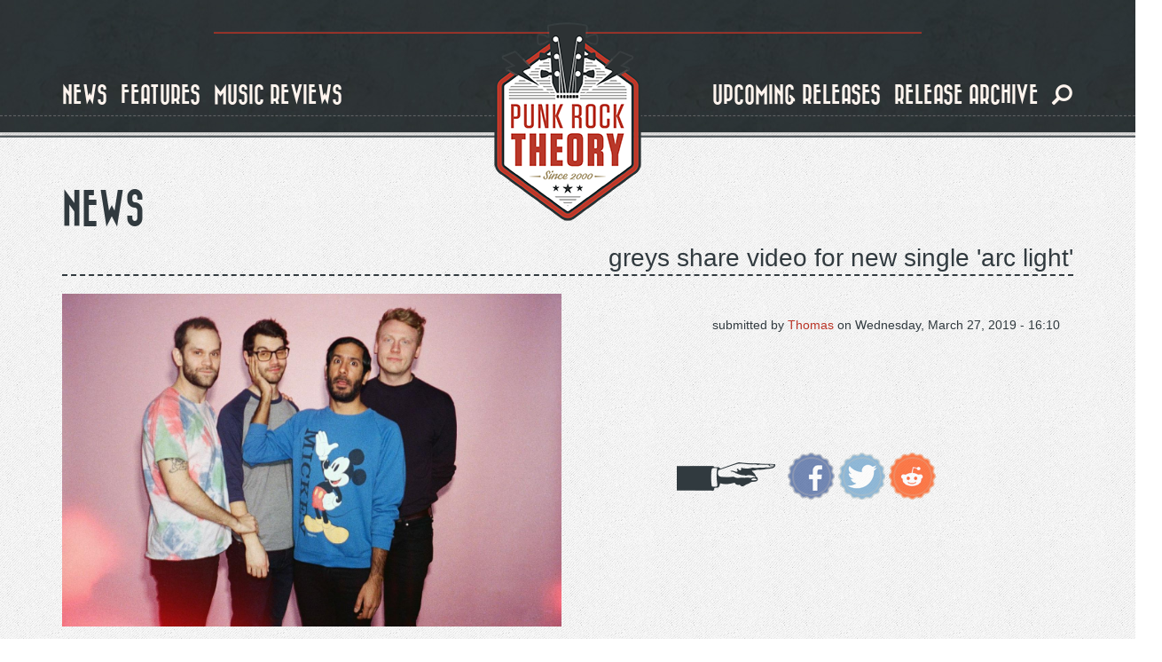

--- FILE ---
content_type: text/html; charset=utf-8
request_url: https://www.punkrocktheory.com/news/greys-share-video-new-single-arc-light
body_size: 8920
content:
<!DOCTYPE html>
<html lang="en" dir="ltr" prefix="og: http://ogp.me/ns# content: http://purl.org/rss/1.0/modules/content/ dc: http://purl.org/dc/terms/ foaf: http://xmlns.com/foaf/0.1/ rdfs: http://www.w3.org/2000/01/rdf-schema# sioc: http://rdfs.org/sioc/ns# sioct: http://rdfs.org/sioc/types# skos: http://www.w3.org/2004/02/skos/core# xsd: http://www.w3.org/2001/XMLSchema#">
<head>
  <link rel="profile" href="https://www.w3.org/1999/xhtml/vocab" />
  <meta name="viewport" content="width=device-width, initial-scale=1.0">
  <meta http-equiv="Content-Type" content="text/html; charset=utf-8" />
<link rel="shortcut icon" href="https://www.punkrocktheory.com/sites/default/files/favicon.ico" type="image/vnd.microsoft.icon" />
<script type="application/ld+json">{
    "@context": "http://schema.org",
    "@graph": [
        {
            "@type": "BlogPosting",
            "headline": "Greys share video for new single \u0027Arc Light\u0027",
            "name": "Greys share video for new single \u0027Arc Light\u0027",
            "description": "Greys share video for new single \u0027Arc Light\u0027",
            "author": {
                "@type": "Person",
                "@id": "Punk Rock Theory",
                "name": "Thomas Dumarey"
            },
            "publisher": {
                "@type": "Organization",
                "@id": "Punk Rock Theory",
                "name": "Punk Rock Theory",
                "logo": {
                    "@type": "ImageObject",
                    "representativeOfPage": "True",
                    "url": "https://punkrocktheory.com/sites/default/files/logo_big.png"
                }
            },
            "datePublished": "March 27, 2019 - 16:10",
            "dateModified": "March 27, 2019 - 16:10",
            "image": {
                "@type": "ImageObject",
                "representativeOfPage": "True",
                "url": "https://www.punkrocktheory.com/sites/default/files/greys-news-punk-rock-theory.jpg",
                "width": "186",
                "height": "250"
            },
            "mainEntityOfPage": "https://www.punkrocktheory.com/news/greys-share-video-new-single-arc-light"
        }
    ]
}</script>
<script src="https://www.google.com/recaptcha/api.js?hl=en" async="async" defer="defer"></script>
<meta name="description" content="Earlier this month, Greys announced their third LP on Carpark Records, &#039;Age Hasn&#039;t Spoiled You&#039;, and today they have shared the video for single &quot;Arc Light&quot;According to frontman Shehzaad Jiwani, &#039;Arc Light&#039; was the first track the band worked on for" />
<meta name="abstract" content="Earlier this month, Greys announced their third LP on Carpark Records, &#039;Age Hasn&#039;t Spoiled You&#039;, and today they have shared the video for single &quot;Arc Light&quot;According to frontman Shehzaad Jiwani, &#039;Arc Light&#039; was the first track the band worked on for" />
<meta name="robots" content="follow, index" />
<link rel="image_src" href="https://www.punkrocktheory.com/sites/default/files/greys-news-punk-rock-theory.jpg" />
<meta name="generator" content="Drupal 7 (http://drupal.org)" />
<link rel="canonical" href="https://www.punkrocktheory.com/news/greys-share-video-new-single-arc-light" />
<link rel="shortlink" href="https://www.punkrocktheory.com/node/10807" />
<meta property="fb:app_id" content="1768984500014420" />
<meta property="og:site_name" content="Punk Rock Theory" />
<meta property="og:type" content="article" />
<meta property="og:title" content="Greys share video for new single &#039;Arc Light&#039; • Punk Rock Theory" />
<meta property="og:url" content="https://www.punkrocktheory.com/news/greys-share-video-new-single-arc-light" />
<meta property="og:description" content="Earlier this month, Greys announced their third LP on Carpark Records, &#039;Age Hasn&#039;t Spoiled You&#039;, and today they have shared the video for single &quot;Arc Light&quot;According to frontman Shehzaad Jiwani, &#039;Arc Light&#039; was the first track the band worked on for" />
<meta property="og:updated_time" content="2019-03-27T16:10:13+01:00" />
<meta property="og:image" content="https://www.punkrocktheory.com/sites/default/files/greys-news-punk-rock-theory.jpg" />
<meta property="og:image:width" content="735" />
<meta property="og:image:height" content="490" />
<meta name="twitter:card" content="summary_large_image" />
<meta name="twitter:site" content="punkrocktheory" />
<meta name="twitter:site:id" content="34196486" />
<meta name="twitter:creator" content="punkrocktheory" />
<meta name="twitter:creator:id" content="34196486" />
<meta name="twitter:url" content="https://www.punkrocktheory.com/news/greys-share-video-new-single-arc-light" />
<meta name="twitter:title" content="Greys share video for new single &#039;Arc Light&#039;" />
<meta name="twitter:description" content="Earlier this month, Greys announced their third LP on Carpark Records, &#039;Age Hasn&#039;t Spoiled You&#039;, and today they have shared the video for single &quot;Arc Light&quot;According to frontman Shehzaad Jiwani, &#039;Arc" />
<meta name="twitter:image" content="https://www.punkrocktheory.com/sites/default/files/greys-news-punk-rock-theory.jpg" />
<meta name="twitter:image:width" content="735" />
<meta name="twitter:image:height" content="490" />
<meta name="twitter:image:alt" content="PunkRockTheory" />
<meta property="article:published_time" content="2019-03-27T16:10:13+01:00" />
<meta property="article:modified_time" content="2019-03-27T16:10:13+01:00" />
<meta itemprop="name" content="Greys share video for new single &#039;Arc Light&#039;" />
<meta itemprop="description" content="Earlier this month, Greys announced their third LP on Carpark Records, &#039;Age Hasn&#039;t Spoiled You&#039;, and today they have shared the video for single &quot;Arc Light&quot;According to frontman Shehzaad Jiwani, &#039;Arc Light&#039; was the first track the band worked on for" />
<meta itemprop="image" content="https://www.punkrocktheory.com/sites/default/files/greys-news-punk-rock-theory.jpg" />
  <title>News - Greys share video for new single 'Arc Light' | Punk Rock Theory</title>
  <link type="text/css" rel="stylesheet" href="https://www.punkrocktheory.com/sites/default/files/css/css_lQaZfjVpwP_oGNqdtWCSpJT1EMqXdMiU84ekLLxQnc4.css" media="all" />
<link type="text/css" rel="stylesheet" href="https://www.punkrocktheory.com/sites/default/files/css/css_ZUkqzCG7feKKen844492TQWKCk6-tGOH3Fc6C50YZK4.css" media="all" />
<link type="text/css" rel="stylesheet" href="https://www.punkrocktheory.com/sites/default/files/css/css_u995GRdZWz6xpRT4XSqBsPxS-p9bRc5UUjVuOd_7qwg.css" media="all" />
<link type="text/css" rel="stylesheet" href="https://cdn.jsdelivr.net/npm/bootstrap@3.4.0/dist/css/bootstrap.min.css" media="all" />
<link type="text/css" rel="stylesheet" href="https://cdn.jsdelivr.net/npm/@unicorn-fail/drupal-bootstrap-styles@0.0.2/dist/3.3.1/7.x-3.x/drupal-bootstrap.min.css" media="all" />
<link type="text/css" rel="stylesheet" href="https://www.punkrocktheory.com/sites/default/files/css/css_ZCNGsLpS_perUrheS4TrxfELwB032LJSVWE7g_g3fec.css" media="all" />
  <!-- HTML5 element support for IE6-8 -->
  <!--[if lt IE 9]>
    <script src="https://cdn.jsdelivr.net/html5shiv/3.7.3/html5shiv-printshiv.min.js"></script>
  <![endif]-->
  <script src="https://www.punkrocktheory.com/sites/default/files/js/js_h8Od-FAGkhR_7A30HaaMaTrO_5Hale-5uw8QHV7ogq0.js"></script>
<script src="https://cdn.jsdelivr.net/npm/bootstrap@3.4.0/dist/js/bootstrap.min.js"></script>
<script src="https://www.punkrocktheory.com/sites/default/files/js/js_lFNShJM9sCY8mDgVniHs_CuinFR0HqE3gxE4qYLDL3E.js"></script>
<script>(function(i,s,o,g,r,a,m){i["GoogleAnalyticsObject"]=r;i[r]=i[r]||function(){(i[r].q=i[r].q||[]).push(arguments)},i[r].l=1*new Date();a=s.createElement(o),m=s.getElementsByTagName(o)[0];a.async=1;a.src=g;m.parentNode.insertBefore(a,m)})(window,document,"script","https://www.google-analytics.com/analytics.js","ga");ga("create", "UA-3641579-1", {"cookieDomain":"auto"});ga("set", "anonymizeIp", true);ga("send", "pageview");</script>
<script src="https://www.punkrocktheory.com/sites/default/files/js/js_RATCEWguf1r0tYD5W0M8xJp5u6WqNrDKe3_QVohN1Rk.js"></script>
<script>jQuery.extend(Drupal.settings, {"basePath":"\/","pathPrefix":"","ajaxPageState":{"theme":"munchkin","theme_token":"TbwgO_oIwxjejM9az4pF5m1ESUus6GCvbfxjdv9PMcQ","js":{"sites\/all\/themes\/bootstrap\/js\/bootstrap.js":1,"sites\/all\/modules\/contrib\/jquery_update\/replace\/jquery\/1.10\/jquery.min.js":1,"misc\/jquery-extend-3.4.0.js":1,"misc\/jquery-html-prefilter-3.5.0-backport.js":1,"misc\/jquery.once.js":1,"misc\/drupal.js":1,"https:\/\/cdn.jsdelivr.net\/npm\/bootstrap@3.4.0\/dist\/js\/bootstrap.min.js":1,"sites\/all\/modules\/contrib\/captcha\/captcha.js":1,"misc\/textarea.js":1,"sites\/all\/modules\/contrib\/webform\/js\/webform.js":1,"sites\/all\/modules\/contrib\/google_analytics\/googleanalytics.js":1,"0":1,"sites\/all\/themes\/munchkin\/js\/munchkin.js":1},"css":{"modules\/system\/system.base.css":1,"sites\/all\/modules\/contrib\/date\/date_api\/date.css":1,"sites\/all\/modules\/contrib\/date\/date_popup\/themes\/datepicker.1.7.css":1,"modules\/field\/theme\/field.css":1,"modules\/node\/node.css":1,"sites\/all\/modules\/contrib\/youtube\/css\/youtube.css":1,"sites\/all\/modules\/contrib\/views\/css\/views.css":1,"sites\/all\/modules\/contrib\/ckeditor\/css\/ckeditor.css":1,"sites\/all\/modules\/contrib\/ctools\/css\/ctools.css":1,"sites\/all\/modules\/contrib\/panels\/css\/panels.css":1,"sites\/all\/themes\/munchkin\/layouts\/responsive-1-2-1\/responsive-1-2-1.css":1,"sites\/all\/modules\/bootstrap_grid\/assets\/css\/clear.css":1,"sites\/all\/modules\/contrib\/webform\/css\/webform.css":1,"https:\/\/cdn.jsdelivr.net\/npm\/bootstrap@3.4.0\/dist\/css\/bootstrap.min.css":1,"https:\/\/cdn.jsdelivr.net\/npm\/@unicorn-fail\/drupal-bootstrap-styles@0.0.2\/dist\/3.3.1\/7.x-3.x\/drupal-bootstrap.min.css":1,"sites\/all\/themes\/munchkin\/css\/style.css":1}},"urlIsAjaxTrusted":{"\/news\/greys-share-video-new-single-arc-light":true},"googleanalytics":{"trackOutbound":1,"trackMailto":1,"trackDownload":1,"trackDownloadExtensions":"7z|aac|arc|arj|asf|asx|avi|bin|csv|doc(x|m)?|dot(x|m)?|exe|flv|gif|gz|gzip|hqx|jar|jpe?g|js|mp(2|3|4|e?g)|mov(ie)?|msi|msp|pdf|phps|png|ppt(x|m)?|pot(x|m)?|pps(x|m)?|ppam|sld(x|m)?|thmx|qtm?|ra(m|r)?|sea|sit|tar|tgz|torrent|txt|wav|wma|wmv|wpd|xls(x|m|b)?|xlt(x|m)|xlam|xml|z|zip"},"bootstrap":{"anchorsFix":"0","anchorsSmoothScrolling":"0","formHasError":1,"popoverEnabled":1,"popoverOptions":{"animation":1,"html":0,"placement":"right","selector":"","trigger":"click","triggerAutoclose":1,"title":"","content":"","delay":0,"container":"body"},"tooltipEnabled":1,"tooltipOptions":{"animation":1,"html":0,"placement":"auto left","selector":"","trigger":"hover focus","delay":0,"container":"body"}}});</script>
</head>
<body class="navbar-is-fixed-top html not-front not-logged-in no-sidebars page-node page-node- page-node-10807 node-type-news-item">
  <div id="skip-link">
    <a href="#main-content" class="element-invisible element-focusable">Skip to main content</a>
  </div>
    <header id="navbar" role="banner" class="navbar navbar-fixed-top navbar-default">
	<div class="header-inner">
		<div class="container">			

			<div class="navbar-header">
				
				<hr class="red-dashed" />

				<div id="logo">
			
											<a class="logo navbar-btn" href="/" title="Home">
						<img src="https://www.punkrocktheory.com/sites/default/files/logo_big.png" alt="Home" />
						</a>
					
											<a class="hidden name navbar-brand" href="/" title="Home">Punk Rock Theory</a>
										
				</div>
					
			  				<button type="button" class="navbar-toggle collapsed" data-toggle="collapse" data-target=".navbar-collapse">
				  <span class="sr-only">Toggle navigation</span>
				  <span class="icon-bar top-bar"></span>
				  <span class="icon-bar middle-bar"></span>
				  <span class="icon-bar bottom-bar"></span>
				</button>
			  			</div>

						  <div class="navbar-collapse collapse">
				<nav role="navigation">
				  					<ul class="menu nav navbar-nav navbar-left"><li class="visible-xs block-search leaf left"><form class="form-search content-search form-search content-search" action="/news/greys-share-video-new-single-arc-light" method="post" id="search-block-form--2" accept-charset="UTF-8"><div><div>
      <h2 class="element-invisible">Search form</h2>
    <div class="input-group"><input title="Enter the terms you wish to search for." placeholder="Search" class="form-control form-text" type="text" id="edit-search-block-form--4" name="search_block_form" value="" size="15" maxlength="128" /><span class="input-group-btn"><button type="submit" class="btn btn-primary"><span class="icon glyphicon glyphicon-search" aria-hidden="true"></span>
</button><button type="reset" class="btn btn-danger"><span class="icon glyphicon glyphicon-remove" aria-hidden="true"></span>
</button></span></div><div class="form-actions form-wrapper form-group" id="edit-actions--3"><button class="element-invisible btn btn-primary form-submit" type="submit" id="edit-submit--3" name="op" value="Search">Search</button>
</div><input type="hidden" name="form_build_id" value="form-hF5OEaIxZD0fzhrRQcClF1RYHDNQIb-NNL7ltEJlGzM" />
<input type="hidden" name="form_id" value="search_block_form" />
</div>
</div></form></li><li class="first leaf left"><a href="/news">news</a></li><li class="leaf left"><a href="/interviews">features</a></li><li class="leaf left"><a href="/music_reviews">music reviews</a></li></ul><ul class="menu nav navbar-nav navbar-right"><li class="leaf right"><a href="/releases">upcoming releases</a></li><li class="last leaf right"><a href="/past-releases">release archive</a></li><li class="hidden-xs leaf search"><a href="#toggle-search"><span class="icon glyphicon glyphicon-search" aria-hidden="true"></span>
</a></li></ul><div class="block-search hidden-xs">  <div class="container"><form class="form-search content-search form-search content-search" action="/news/greys-share-video-new-single-arc-light" method="post" id="search-block-form--2" accept-charset="UTF-8"><div><div>
      <h2 class="element-invisible">Search form</h2>
    <div class="input-group"><input title="Enter the terms you wish to search for." placeholder="Search" class="form-control form-text" type="text" id="edit-search-block-form--4" name="search_block_form" value="" size="15" maxlength="128" /><span class="input-group-btn"><button type="submit" class="btn btn-primary"><span class="icon glyphicon glyphicon-search" aria-hidden="true"></span>
</button><button type="reset" class="btn btn-danger"><span class="icon glyphicon glyphicon-remove" aria-hidden="true"></span>
</button></span></div><div class="form-actions form-wrapper form-group" id="edit-actions--3"><button class="element-invisible btn btn-primary form-submit" type="submit" id="edit-submit--3" name="op" value="Search">Search</button>
</div><input type="hidden" name="form_build_id" value="form-hF5OEaIxZD0fzhrRQcClF1RYHDNQIb-NNL7ltEJlGzM" />
<input type="hidden" name="form_id" value="search_block_form" />
</div>
</div></form></div></div>				  				  				  				</nav>
			  </div>
						
		</div>
		<hr class="bottom-dashed" />
		<hr class="bottom-full" />
	</div>
</header>

<div class="main-container container">

  <header role="banner" id="page-header">
    
      </header> <!-- /#page-header -->

  <div class="row">

    
    <section class="col-sm-12">
                  <a id="main-content"></a>
                    <h1 class="page-header">News</h1>
		<!--<hr class="big-dash" />//-->
                                                          <div class="region region-content">
    <section id="block-system-main" class="block block-system clearfix">

      
  <div class="panel-display panel-responsive_1_2_1 col-xs-12 col-sm-12 col-md-12 col-lg-12" id="detail-news-item" style="float: left;">
			<div class="row row-top">
			<div class="panel-panel panel-col-top col-xs-12 col-sm-12 col-md-12 col-lg-12"><div class="panel-pane pane-node-title"  >
  
      
  
  <div class="pane-content">
    Greys share video for new single &#039;Arc Light&#039;  </div>

  
  </div>
</div>
		</div>
		
			<div class="row row-middle">
												<div class="panel-panel panel-col-middle_left new-line-xs col-xs-12 col-sm-6 col-md-6 col-lg-6"><div class="panel-pane pane-entity-field pane-node-field-intie-img"  >
  
      
  
  <div class="pane-content">
    <div class="field field-name-field-intie-img field-type-image field-label-hidden"><div class="field-items"><div class="field-item even"><img typeof="foaf:Image" class="img-responsive" src="https://www.punkrocktheory.com/sites/default/files/styles/image_style_huge_horizontal_rectangle/public/greys-news-punk-rock-theory.jpg?itok=SJ1CVvZ0" alt="Greys share video for new single &#039;Arc Light&#039;" /></div></div></div>  </div>

  
  </div>
</div>
					<div class="panel-panel panel-col-middle_right new-line-xs col-xs-12 col-sm-6 col-md-6 col-lg-6"><div class="panel-pane pane-node-created float-right"  >
  
        <span class="pane-title">
      &nbsp;on    </span>
    
  
  <div class="pane-content">
    Wednesday, March 27, 2019 - 16:10  </div>

  
  </div>
<div class="panel-separator"></div><div class="panel-pane pane-node-author float-right"  >
  
        <span class="pane-title">
      submitted by    </span>
    
  
  <div class="pane-content">
    Thomas  </div>

  
  </div>
<div class="panel-separator"></div><div class="panel-pane pane-service-links"  >
  
      
  
  <div class="pane-content">
    <div class="service-links"><a href="https://www.facebook.com/sharer.php?u=https%3A//www.punkrocktheory.com/news/greys-share-video-new-single-arc-light&amp;t=Greys%20share%20video%20for%20new%20single%20%27Arc%20Light%27" title="Share on Facebook" class="service-links-facebook" rel="nofollow" target="_blank"><img typeof="foaf:Image" class="img-responsive" src="https://www.punkrocktheory.com/sites/all/themes/munchkin/img/icons/facebook.png" alt="Facebook logo" /></a> <a href="https://twitter.com/share?url=https%3A//www.punkrocktheory.com/news/greys-share-video-new-single-arc-light&amp;text=Greys%20share%20video%20for%20new%20single%20%27Arc%20Light%27" title="Share this on Twitter" class="service-links-twitter" rel="nofollow" target="_blank"><img typeof="foaf:Image" class="img-responsive" src="https://www.punkrocktheory.com/sites/all/themes/munchkin/img/icons/twitter.png" alt="Twitter logo" /></a> <a href="https://reddit.com/submit?url=https%3A//www.punkrocktheory.com/news/greys-share-video-new-single-arc-light&amp;title=Greys%20share%20video%20for%20new%20single%20%27Arc%20Light%27" title="Submit this post on reddit.com" class="service-links-reddit" rel="nofollow" target="_blank"><img typeof="foaf:Image" class="img-responsive" src="https://www.punkrocktheory.com/sites/all/themes/munchkin/img/icons/reddit.png" alt="Reddit logo" /></a></div>  </div>

  
  </div>
</div>
										
		</div>
		
			<div class="row row-bottom">
			<div class="panel-panel panel-col-bottom col-xs-12 col-sm-12 col-md-12 col-lg-12"><div class="panel-pane pane-entity-field pane-node-body"  >
  
      
  
  <div class="pane-content">
    <div class="field field-name-body field-type-text-with-summary field-label-hidden"><div class="field-items"><div class="field-item even" property="content:encoded"><p>Earlier this month, Greys announced their third LP on Carpark Records, 'Age Hasn't Spoiled You', and today they have shared the video for single "Arc Light"</p>
<p>According to frontman Shehzaad Jiwani, 'Arc Light' was the first track the band worked on for Age Hasn't Spoiled You, and he feels that it encapsulates what the band are trying to accomplish with their new record.</p>
<p>"If there were one song to communicate everything Greys is about, it would be 'Arc Light,'" he says. "This is the first song we recorded for Age Hasn't Spoiled You at the top of 2018, and each song we wrote over the year we spent making the album could trace a piece of itself back to this one. Musically, it's everywhere we've been and everywhere we're going. We tried to re-imagine and re-contextualize the tools we are comfortable using to make something new. The lyrics try to evoke a number of things within each line - mental exhaustion, content fatigue, tours of duty and alienation - and the images in the video reflect these overlapping concepts. The song lands somewhere between Unwound's New Plastic Ideas and Check Your Head by the Beastie Boys. Or something. I don't know. You tell me."</p>
<p>'Age Hasn't Spoiled You' will be released on May 10th on Carpark Records.</p>
</div></div></div>  </div>

  
  </div>
<div class="panel-separator"></div><div class="panel-pane pane-entity-field pane-node-field-video-embed"  >
  
      
  
  <div class="pane-content">
    <div class="field field-name-field-video-embed field-type-video-embed-field field-label-hidden"><div class="field-items"><div class="field-item even">
<div class="embedded-video">
  <div class="player">
    <iframe class="" width="640" height="360" src="//www.youtube.com/embed/XRUOnD9cyXc?width%3D640%26amp%3Bheight%3D360%26amp%3Bautoplay%3D0%26amp%3Bvq%3Dlarge%26amp%3Brel%3D0%26amp%3Bcontrols%3D1%26amp%3Bautohide%3D2%26amp%3Bshowinfo%3D1%26amp%3Bmodestbranding%3D0%26amp%3Btheme%3Ddark%26amp%3Biv_load_policy%3D1%26amp%3Bwmode%3Dopaque" frameborder="0" allowfullscreen></iframe>  </div>
</div>
</div></div></div>  </div>

  
  </div>
<div class="panel-separator"></div><div class="panel-pane pane-entity-field pane-node-field-tags-all"  >
  
      
  
  <div class="pane-content">
    <div class="field field-name-field-tags-all field-type-taxonomy-term-reference field-label-inline clearfix"><div class="field-label">Tags:&nbsp;</div><div class="field-items"><div class="field-item even"><a href="/tags/greys" typeof="skos:Concept" property="rdfs:label skos:prefLabel" datatype="">greys</a></div><div class="field-item odd"><a href="/tags/carpark-records" typeof="skos:Concept" property="rdfs:label skos:prefLabel" datatype="">carpark records</a></div></div></div>  </div>

  
  </div>
<div class="panel-separator"></div><div class="panel-pane pane-views-panes pane-various-panel-pane-5"  >
  
        <h2 class="pane-title">
      Related posts    </h2>
    
  
  <div class="pane-content">
    <div class="view view-various view-id-various view-display-id-panel_pane_5 pod-container view-dom-id-3084a50137d997978937af29855071ac">
        
  
  
      <div class="view-content">
      <div class="row">
  <!--<div  class="col-xs-12 col-sm-12 col-md-12 col-lg-12" style="float: left;">//-->
	<!--<div class="row">//-->
					
			
    			
					<div  class="col-xs-12 col-sm-6 col-md-4 col-lg-3 grid-item">
				  
  <div class="views-field views-field-type">        <span class="field-content"><a href="/news/speedy-ortiz-post-video-villain"><div class="pod">
<div class="pod-image"><img typeof="foaf:Image" class="img-responsive" src="https://www.punkrocktheory.com/sites/default/files/styles/image_style_horizontal_rectangle/public/ALT1_SpeedyOrtiz_ShervinLainez-%281%29.jpg?itok=4KHoGjXZ" alt="" /></div>
<div class="pod-label">
<div class="pod-filler"></div>
<div class="pod-description">
<div class="pod-title">Speedy Ortiz post video for &#039;Villain&#039;</div>
<div class="pod-subtitle"></div>
</div>
</div>
</div></a></span>  </div>			</div>
					<div  class="col-xs-12 col-sm-6 col-md-4 col-lg-3 grid-item">
				  
  <div class="views-field views-field-type">        <span class="field-content"><a href="/news/cloud-nothings-shares-new-song-nothing-without-you"><div class="pod">
<div class="pod-image"><img typeof="foaf:Image" class="img-responsive" src="https://www.punkrocktheory.com/sites/default/files/styles/image_style_horizontal_rectangle/public/cloud-nothings-news-punk-rock-theory_2.jpg?itok=fAjDdM3K" alt="Cloud Nothings shares new song &#039;Nothing Without You&#039;" /></div>
<div class="pod-label">
<div class="pod-filler"></div>
<div class="pod-description">
<div class="pod-title">Cloud Nothings shares new song &#039;Nothing Without You&#039;</div>
<div class="pod-subtitle"></div>
</div>
</div>
</div></a></span>  </div>			</div>
					<div  class="col-xs-12 col-sm-6 col-md-4 col-lg-3 grid-item">
				  
  <div class="views-field views-field-type">        <span class="field-content"><a href="/node/6048"><div class="pod">
<div class="pod-image"><img typeof="foaf:Image" class="img-responsive" src="https://www.punkrocktheory.com/sites/default/files/styles/image_style_horizontal_rectangle/public/Ebru_Yildiz_02.jpg?itok=SQdNAh1K" alt="" /></div>
<div class="pod-label">
<div class="pod-filler"></div>
<div class="pod-description">
<div class="pod-title">Greys</div>
<div class="pod-subtitle"></div>
</div>
</div>
</div></a></span>  </div>			</div>
					<div  class="col-xs-12 col-sm-6 col-md-4 col-lg-3 grid-item">
				  
  <div class="views-field views-field-type">        <span class="field-content"><a href="/interviews/cloud-nothings-guide-cleveland-oh"><div class="pod">
<div class="pod-image"><img typeof="foaf:Image" class="img-responsive" src="https://www.punkrocktheory.com/sites/default/files/styles/image_style_horizontal_rectangle/public/Jesse_Lirola_DSC_5717-2_preview.jpg?itok=qE6SXNw7" alt="" /></div>
<div class="pod-label">
<div class="pod-filler"></div>
<div class="pod-description">
<div class="pod-title">Cloud Nothings&#039; guide to Cleveland, OH</div>
<div class="pod-subtitle"></div>
</div>
</div>
</div></a></span>  </div>			</div>
				
    <!--</div>//-->
  <!--</div>//-->
</div>    </div>
  
  
  
  
  
  
</div>  </div>

  
  </div>
<div class="panel-separator"></div><div class="panel-pane pane-views pane-various"  >
  
        <h2 class="pane-title">
      Latest Posts    </h2>
    
  
  <div class="pane-content">
    <div class="view view-various view-id-various view-display-id-various_latest_items pod-container view-dom-id-0541d523b5fdca7779d4dc5d87cd27c4">
        
  
  
      <div class="view-content">
      <div class="row">
  <!--<div  class="col-xs-12 col-sm-12 col-md-12 col-lg-12" style="float: left;">//-->
	<!--<div class="row">//-->
					
			
    			
					<div  class="col-xs-12 col-sm-6 col-md-4 col-lg-3 grid-item">
				  
  <div class="views-field views-field-type">        <span class="field-content"><a href="/news/dropkick-murphys-share-video-big-man"><div class="pod">
<div class="pod-image"><img typeof="foaf:Image" class="img-responsive" src="https://www.punkrocktheory.com/sites/default/files/styles/image_style_square/public/dropkick-murphys-punk-rock-theory_4.jpg?itok=h8Vrn771" alt="Dropkick Murphys share video for &#039;The Big Man&#039;" /></div>
<div class="pod-label">
<div class="pod-filler"></div>
<div class="pod-description">
<div class="pod-type">Music News</div>
<div class="pod-title">Dropkick Murphys share video for &#039;The Big Man&#039;</div>
<div class="pod-subtitle"></div>
</div>
</div>
</div></a></span>  </div>			</div>
					<div  class="col-xs-12 col-sm-6 col-md-4 col-lg-3 grid-item">
				  
  <div class="views-field views-field-type">        <span class="field-content"><a href="/news/angel-dut-share-new-song-im-outside"><div class="pod">
<div class="pod-image"><img typeof="foaf:Image" class="img-responsive" src="https://www.punkrocktheory.com/sites/default/files/styles/image_style_square/public/angel-dust-punk-rock-theory_3.jpg?itok=BGZRP2xT" alt="Angel Du$t share new song &#039;I&#039;m The Outside&#039;" /></div>
<div class="pod-label">
<div class="pod-filler"></div>
<div class="pod-description">
<div class="pod-type">Music News</div>
<div class="pod-title">Angel Du$t share new song &#039;I&#039;m The Outside&#039;</div>
<div class="pod-subtitle"></div>
</div>
</div>
</div></a></span>  </div>			</div>
					<div  class="col-xs-12 col-sm-6 col-md-4 col-lg-3 grid-item">
				  
  <div class="views-field views-field-type">        <span class="field-content"><a href="/news/tigers-jaw-share-new-single-ghost"><div class="pod">
<div class="pod-image"><img typeof="foaf:Image" class="img-responsive" src="https://www.punkrocktheory.com/sites/default/files/styles/image_style_square/public/tigers-jaw-punk-rock-theory.jpg?itok=CZYsAgr3" alt="Tigers Jaw share new single &#039;Ghost&#039;" /></div>
<div class="pod-label">
<div class="pod-filler"></div>
<div class="pod-description">
<div class="pod-type">Music News</div>
<div class="pod-title">Tigers Jaw share new single &#039;Ghost&#039;</div>
<div class="pod-subtitle"></div>
</div>
</div>
</div></a></span>  </div>			</div>
					<div  class="col-xs-12 col-sm-6 col-md-4 col-lg-3 grid-item">
				  
  <div class="views-field views-field-type">        <span class="field-content"><a href="/news/joyce-manor-release-video-new-single-i-know-where-mark-chen-lives"><div class="pod">
<div class="pod-image"><img typeof="foaf:Image" class="img-responsive" src="https://www.punkrocktheory.com/sites/default/files/styles/image_style_square/public/joyce-manor-punk-rock-theory_0.jpg?itok=rR7DCQG0" alt="Joyce Manor release video for new single &#039;I Know Where Mark Chen Lives&#039;" /></div>
<div class="pod-label">
<div class="pod-filler"></div>
<div class="pod-description">
<div class="pod-type">Music News</div>
<div class="pod-title">Joyce Manor release video for new single &#039;I Know Where Mark Chen Lives&#039;</div>
<div class="pod-subtitle"></div>
</div>
</div>
</div></a></span>  </div>			</div>
					<div  class="col-xs-12 col-sm-6 col-md-4 col-lg-3 grid-item">
				  
  <div class="views-field views-field-type">        <span class="field-content"><a href="/news/toys-kill-release-video-new-single-fighter-dater"><div class="pod">
<div class="pod-image"><img typeof="foaf:Image" class="img-responsive" src="https://www.punkrocktheory.com/sites/default/files/styles/image_style_square/public/toys-that-kill-triple-sabotage-punk-rock-theory.jpg?itok=v5kpdTKj" alt="Toys That Kill release video for new single &#039;Fighter Date&#039;" /></div>
<div class="pod-label">
<div class="pod-filler"></div>
<div class="pod-description">
<div class="pod-type">Music News</div>
<div class="pod-title">Toys That Kill release video for new single &#039;Fighter Dater&#039;</div>
<div class="pod-subtitle"></div>
</div>
</div>
</div></a></span>  </div>			</div>
					<div  class="col-xs-12 col-sm-6 col-md-4 col-lg-3 grid-item">
				  
  <div class="views-field views-field-type">        <span class="field-content"><a href="/news/ultrabomb-release-new-single-artificial-stars"><div class="pod">
<div class="pod-image"><img typeof="foaf:Image" class="img-responsive" src="https://www.punkrocktheory.com/sites/default/files/styles/image_style_square/public/ultrabomb-punk-rock-theory.jpg?itok=0VmL7Eaw" alt="Ultrabomb release new single &#039;Artificial Stars&#039;" /></div>
<div class="pod-label">
<div class="pod-filler"></div>
<div class="pod-description">
<div class="pod-type">Music News</div>
<div class="pod-title">Ultrabomb release new single &#039;Artificial Stars&#039;</div>
<div class="pod-subtitle"></div>
</div>
</div>
</div></a></span>  </div>			</div>
					<div  class="col-xs-12 col-sm-6 col-md-4 col-lg-3 grid-item">
				  
  <div class="views-field views-field-type">        <span class="field-content"><a href="/news/woolworthy-release-new-video-wasted-you"><div class="pod">
<div class="pod-image"><img typeof="foaf:Image" class="img-responsive" src="https://www.punkrocktheory.com/sites/default/files/styles/image_style_square/public/woolworthy-punk-rock-theory_1.jpg?itok=ei8-6vCz" alt="Woolworthy release new video for &#039;Wasted On You&#039;" /></div>
<div class="pod-label">
<div class="pod-filler"></div>
<div class="pod-description">
<div class="pod-type">Music News</div>
<div class="pod-title">Woolworthy release new video for &#039;Wasted On You&#039;</div>
<div class="pod-subtitle"></div>
</div>
</div>
</div></a></span>  </div>			</div>
					<div  class="col-xs-12 col-sm-6 col-md-4 col-lg-3 grid-item">
				  
  <div class="views-field views-field-type">        <span class="field-content"><a href="/news/red-arrow-highway-release-new-single-realists"><div class="pod">
<div class="pod-image"><img typeof="foaf:Image" class="img-responsive" src="https://www.punkrocktheory.com/sites/default/files/styles/image_style_square/public/realists-punk-rock-theory.jpg?itok=j-R1sopM" alt="Red Arrow Highway release new single &#039;Realists&#039;" /></div>
<div class="pod-label">
<div class="pod-filler"></div>
<div class="pod-description">
<div class="pod-type">Music News</div>
<div class="pod-title">Red Arrow Highway release new single &#039;Realists&#039;</div>
<div class="pod-subtitle"></div>
</div>
</div>
</div></a></span>  </div>			</div>
				
    <!--</div>//-->
  <!--</div>//-->
</div>    </div>
  
  
  
  
  
  
</div>  </div>

  
  </div>
</div>		
		</div>
	</div>


</section>
  </div>
    </section>

    
  </div>
</div>

  <footer class="footer">	
	<div class="footer-inner">
		<div class="container">
			<div class="row col-xs-12 footer-top">
				<div class="col-xs-12 footer-top-separator "></div>
				<div class="col-xs-12 footer-top-content"></div>
			</div>
			<div class="row col-xs-12 footer-middle-content">				
				  <div class="region region-footer">
    <section id="block-panels-mini-footer-panel" class="block block-panels-mini clearfix">

      
  <div class="bootstrap-threecol-stacked" id="mini-panel-footer_panel">
      <div class="row">
      <div class='panel-panel top col-lg-12'><div class="panel-pane pane-block pane-search-form"  >
  
      
  
  <div class="pane-content">
    <form class="form-search content-search form-search content-search" action="/news/greys-share-video-new-single-arc-light" method="post" id="search-block-form" accept-charset="UTF-8"><div><div>
      <h2 class="element-invisible">Search form</h2>
    <div class="input-group"><input title="Enter the terms you wish to search for." placeholder="Search" class="form-control form-text" type="text" id="edit-search-block-form--2" name="search_block_form" value="" size="15" maxlength="128" /><span class="input-group-btn"><button type="submit" class="btn btn-primary"><span class="icon glyphicon glyphicon-search" aria-hidden="true"></span>
</button><button type="reset" class="btn btn-danger"><span class="icon glyphicon glyphicon-remove" aria-hidden="true"></span>
</button></span></div><div class="form-actions form-wrapper form-group" id="edit-actions--2"><button class="element-invisible btn btn-primary form-submit" type="submit" id="edit-submit--2" name="op" value="Search">Search</button>
</div><input type="hidden" name="form_build_id" value="form-p4jcB27kiECDixPWOVElNh1tyxMtQvChjjWkwEk680Q" />
<input type="hidden" name="form_id" value="search_block_form" />
</div>
</div></form>  </div>

  
  </div>
</div>    </div>
  
      <div class="row"> <!-- @TODO: Add extra classes -->
      <div class='panel-panel left col-sm-4'><div class="panel-pane pane-custom pane-2"  >
  
        <h2 class="pane-title">
      About Us    </h2>
    
  
  <div class="pane-content">
    <p>PunkRockTheory.com is an online zine that has been around since 2000.</p>
<p>We still love to force our elitist opinions on people and are proud to bring you <span data-offset-key="fbvi9-0-0"><span data-text="true">all the punk rock related news, reviews and features you never asked for. </span></span></p>
  </div>

  
  </div>
</div>      <div class='panel-panel middle col-sm-4'><div class="panel-pane pane-custom pane-3"  >
  
        <h2 class="pane-title">
      CONTACT    </h2>
    
  
  <div class="pane-content">
    <p>Mail me at thomas [at] punkrocktheory.com</p>
  </div>

  
  </div>
</div>      <div class='panel-panel right col-sm-4'><div class="panel-pane pane-block pane-webform-client-block-6140"  >
  
        <h2 class="pane-title">
      drop us a note    </h2>
    
  
  <div class="pane-content">
    <form class="webform-client-form webform-client-form-6140" action="/news/greys-share-video-new-single-arc-light" method="post" id="webform-client-form-6140" accept-charset="UTF-8"><div><div class="form-item webform-component webform-component-textfield webform-component--name form-group form-item form-item-submitted-name form-type-textfield form-group"> <label class="control-label" for="edit-submitted-name">Name <span class="form-required" title="This field is required.">*</span></label>
<input required="required" class="form-control form-text required" type="text" id="edit-submitted-name" name="submitted[name]" value="" size="60" maxlength="128" /></div><div class="form-item webform-component webform-component-email webform-component--e-mail form-group form-item form-item-submitted-e-mail form-type-webform-email form-group"> <label class="control-label" for="edit-submitted-e-mail">E-mail <span class="form-required" title="This field is required.">*</span></label>
<input required="required" class="email form-control form-text form-email required" type="email" id="edit-submitted-e-mail" name="submitted[e_mail]" size="60" /></div><div class="form-item webform-component webform-component-textarea webform-component--message form-group form-item form-item-submitted-message form-type-textarea form-group"> <label class="control-label" for="edit-submitted-message">Message <span class="form-required" title="This field is required.">*</span></label>
<div class="form-textarea-wrapper resizable"><textarea required="required" class="form-control form-textarea required" id="edit-submitted-message" name="submitted[message]" cols="60" rows="5"></textarea></div></div><input type="hidden" name="details[sid]" />
<input type="hidden" name="details[page_num]" value="1" />
<input type="hidden" name="details[page_count]" value="1" />
<input type="hidden" name="details[finished]" value="0" />
<input type="hidden" name="form_build_id" value="form-_UCD15lDkLTkOaJTjM4aUOzv5pwoQEirmsshsMk2W2o" />
<input type="hidden" name="form_id" value="webform_client_form_6140" />
<div class="captcha"><input type="hidden" name="captcha_sid" value="45872989" />
<input type="hidden" name="captcha_token" value="55fa91f75f2d32c43f374b77f505e1d2" />
<input type="hidden" name="captcha_response" value="Google no captcha" />
<div class="g-recaptcha" data-sitekey="6Lc0ITgUAAAAAMkwglCI98fdM5KzmiKGcxw43gjy" data-theme="light" data-type="image"></div><input type="hidden" name="captcha_cacheable" value="1" />
</div><div class="form-actions"><button class="webform-submit button-primary btn btn-primary form-submit" type="submit" name="op" value="Submit">Submit</button>
</div></div></form>  </div>

  
  </div>
</div>    </div>
  
      <div class="row">
      <div class='panel-panel bottom col-lg-12'><div class="panel-pane pane-custom pane-1"  >
  
        <h2 class="pane-title">
      Follow Us    </h2>
    
  
  <div class="pane-content">
    <ul>
<li><a class="profile-facebook" href="https://www.facebook.com/PunkRockTheory">Facebook</a></li>
<li><a class="profile-instagram" href="https://www.instagram.com/punkrocktheory">Instagram</a></li>
</ul>
  </div>

  
  </div>
</div>    </div>
  </div>

</section>
<section id="block-block-1" class="block block-block clearfix">

      
  <!-- Quantcast Tag --><script type="text/javascript">
<!--//--><![CDATA[// ><!--

var _qevents = _qevents || [];

(function() {
var elem = document.createElement('script');
elem.src = (document.location.protocol == "https:" ? "https://secure" : "http://edge") + ".quantserve.com/quant.js";
elem.async = true;
elem.type = "text/javascript";
var scpt = document.getElementsByTagName('script')[0];
scpt.parentNode.insertBefore(elem, scpt);
})();

_qevents.push({
qacct:"p-PYQxXRh3cvnEX"
});

//--><!]]>
</script><p>
<noscript></noscript></p>
<div style="display:none;">
<img src="//pixel.quantserve.com/pixel/p-PYQxXRh3cvnEX.gif" border="0" height="1" width="1" alt="Quantcast" />
</div>
<p></p>
<!-- End Quantcast tag -->
</section>
  </div>
				
			</div>						
		</div>
		<div class="container-fluid bottom-bottom col-xs-12">
			<div class="container">
				<div class="row">
					<div class="col-xs-6 bottom-bottom-left"><span class="cms">powered by <a href="http://www.drupal.com">drupal</a></span></div>
					<div class="col-xs-6 bottom-bottom-right">
						<span class="creator">created by <a href="http://www.menwithbeards.biz">MenWithBeards</a></span>
						
													<a href="/" title="Home">
								<img id="footer-logo" src="https://www.punkrocktheory.com/sites/default/files/logo_big.png" alt="Home" />
							</a>							
									
					</div>
				</div>
			</div>
		</div>
	</div>
  </footer>
  <script src="https://www.punkrocktheory.com/sites/default/files/js/js_MRdvkC2u4oGsp5wVxBG1pGV5NrCPW3mssHxIn6G9tGE.js"></script>
<script defer src="https://static.cloudflareinsights.com/beacon.min.js/vcd15cbe7772f49c399c6a5babf22c1241717689176015" integrity="sha512-ZpsOmlRQV6y907TI0dKBHq9Md29nnaEIPlkf84rnaERnq6zvWvPUqr2ft8M1aS28oN72PdrCzSjY4U6VaAw1EQ==" data-cf-beacon='{"version":"2024.11.0","token":"c877a0d92f7542df918f9ecf5c4e8b6c","r":1,"server_timing":{"name":{"cfCacheStatus":true,"cfEdge":true,"cfExtPri":true,"cfL4":true,"cfOrigin":true,"cfSpeedBrain":true},"location_startswith":null}}' crossorigin="anonymous"></script>
</body>
</html>


--- FILE ---
content_type: text/html; charset=utf-8
request_url: https://www.google.com/recaptcha/api2/anchor?ar=1&k=6Lc0ITgUAAAAAMkwglCI98fdM5KzmiKGcxw43gjy&co=aHR0cHM6Ly93d3cucHVua3JvY2t0aGVvcnkuY29tOjQ0Mw..&hl=en&type=image&v=PoyoqOPhxBO7pBk68S4YbpHZ&theme=light&size=normal&anchor-ms=20000&execute-ms=30000&cb=bcsm7g2hzqt
body_size: 49288
content:
<!DOCTYPE HTML><html dir="ltr" lang="en"><head><meta http-equiv="Content-Type" content="text/html; charset=UTF-8">
<meta http-equiv="X-UA-Compatible" content="IE=edge">
<title>reCAPTCHA</title>
<style type="text/css">
/* cyrillic-ext */
@font-face {
  font-family: 'Roboto';
  font-style: normal;
  font-weight: 400;
  font-stretch: 100%;
  src: url(//fonts.gstatic.com/s/roboto/v48/KFO7CnqEu92Fr1ME7kSn66aGLdTylUAMa3GUBHMdazTgWw.woff2) format('woff2');
  unicode-range: U+0460-052F, U+1C80-1C8A, U+20B4, U+2DE0-2DFF, U+A640-A69F, U+FE2E-FE2F;
}
/* cyrillic */
@font-face {
  font-family: 'Roboto';
  font-style: normal;
  font-weight: 400;
  font-stretch: 100%;
  src: url(//fonts.gstatic.com/s/roboto/v48/KFO7CnqEu92Fr1ME7kSn66aGLdTylUAMa3iUBHMdazTgWw.woff2) format('woff2');
  unicode-range: U+0301, U+0400-045F, U+0490-0491, U+04B0-04B1, U+2116;
}
/* greek-ext */
@font-face {
  font-family: 'Roboto';
  font-style: normal;
  font-weight: 400;
  font-stretch: 100%;
  src: url(//fonts.gstatic.com/s/roboto/v48/KFO7CnqEu92Fr1ME7kSn66aGLdTylUAMa3CUBHMdazTgWw.woff2) format('woff2');
  unicode-range: U+1F00-1FFF;
}
/* greek */
@font-face {
  font-family: 'Roboto';
  font-style: normal;
  font-weight: 400;
  font-stretch: 100%;
  src: url(//fonts.gstatic.com/s/roboto/v48/KFO7CnqEu92Fr1ME7kSn66aGLdTylUAMa3-UBHMdazTgWw.woff2) format('woff2');
  unicode-range: U+0370-0377, U+037A-037F, U+0384-038A, U+038C, U+038E-03A1, U+03A3-03FF;
}
/* math */
@font-face {
  font-family: 'Roboto';
  font-style: normal;
  font-weight: 400;
  font-stretch: 100%;
  src: url(//fonts.gstatic.com/s/roboto/v48/KFO7CnqEu92Fr1ME7kSn66aGLdTylUAMawCUBHMdazTgWw.woff2) format('woff2');
  unicode-range: U+0302-0303, U+0305, U+0307-0308, U+0310, U+0312, U+0315, U+031A, U+0326-0327, U+032C, U+032F-0330, U+0332-0333, U+0338, U+033A, U+0346, U+034D, U+0391-03A1, U+03A3-03A9, U+03B1-03C9, U+03D1, U+03D5-03D6, U+03F0-03F1, U+03F4-03F5, U+2016-2017, U+2034-2038, U+203C, U+2040, U+2043, U+2047, U+2050, U+2057, U+205F, U+2070-2071, U+2074-208E, U+2090-209C, U+20D0-20DC, U+20E1, U+20E5-20EF, U+2100-2112, U+2114-2115, U+2117-2121, U+2123-214F, U+2190, U+2192, U+2194-21AE, U+21B0-21E5, U+21F1-21F2, U+21F4-2211, U+2213-2214, U+2216-22FF, U+2308-230B, U+2310, U+2319, U+231C-2321, U+2336-237A, U+237C, U+2395, U+239B-23B7, U+23D0, U+23DC-23E1, U+2474-2475, U+25AF, U+25B3, U+25B7, U+25BD, U+25C1, U+25CA, U+25CC, U+25FB, U+266D-266F, U+27C0-27FF, U+2900-2AFF, U+2B0E-2B11, U+2B30-2B4C, U+2BFE, U+3030, U+FF5B, U+FF5D, U+1D400-1D7FF, U+1EE00-1EEFF;
}
/* symbols */
@font-face {
  font-family: 'Roboto';
  font-style: normal;
  font-weight: 400;
  font-stretch: 100%;
  src: url(//fonts.gstatic.com/s/roboto/v48/KFO7CnqEu92Fr1ME7kSn66aGLdTylUAMaxKUBHMdazTgWw.woff2) format('woff2');
  unicode-range: U+0001-000C, U+000E-001F, U+007F-009F, U+20DD-20E0, U+20E2-20E4, U+2150-218F, U+2190, U+2192, U+2194-2199, U+21AF, U+21E6-21F0, U+21F3, U+2218-2219, U+2299, U+22C4-22C6, U+2300-243F, U+2440-244A, U+2460-24FF, U+25A0-27BF, U+2800-28FF, U+2921-2922, U+2981, U+29BF, U+29EB, U+2B00-2BFF, U+4DC0-4DFF, U+FFF9-FFFB, U+10140-1018E, U+10190-1019C, U+101A0, U+101D0-101FD, U+102E0-102FB, U+10E60-10E7E, U+1D2C0-1D2D3, U+1D2E0-1D37F, U+1F000-1F0FF, U+1F100-1F1AD, U+1F1E6-1F1FF, U+1F30D-1F30F, U+1F315, U+1F31C, U+1F31E, U+1F320-1F32C, U+1F336, U+1F378, U+1F37D, U+1F382, U+1F393-1F39F, U+1F3A7-1F3A8, U+1F3AC-1F3AF, U+1F3C2, U+1F3C4-1F3C6, U+1F3CA-1F3CE, U+1F3D4-1F3E0, U+1F3ED, U+1F3F1-1F3F3, U+1F3F5-1F3F7, U+1F408, U+1F415, U+1F41F, U+1F426, U+1F43F, U+1F441-1F442, U+1F444, U+1F446-1F449, U+1F44C-1F44E, U+1F453, U+1F46A, U+1F47D, U+1F4A3, U+1F4B0, U+1F4B3, U+1F4B9, U+1F4BB, U+1F4BF, U+1F4C8-1F4CB, U+1F4D6, U+1F4DA, U+1F4DF, U+1F4E3-1F4E6, U+1F4EA-1F4ED, U+1F4F7, U+1F4F9-1F4FB, U+1F4FD-1F4FE, U+1F503, U+1F507-1F50B, U+1F50D, U+1F512-1F513, U+1F53E-1F54A, U+1F54F-1F5FA, U+1F610, U+1F650-1F67F, U+1F687, U+1F68D, U+1F691, U+1F694, U+1F698, U+1F6AD, U+1F6B2, U+1F6B9-1F6BA, U+1F6BC, U+1F6C6-1F6CF, U+1F6D3-1F6D7, U+1F6E0-1F6EA, U+1F6F0-1F6F3, U+1F6F7-1F6FC, U+1F700-1F7FF, U+1F800-1F80B, U+1F810-1F847, U+1F850-1F859, U+1F860-1F887, U+1F890-1F8AD, U+1F8B0-1F8BB, U+1F8C0-1F8C1, U+1F900-1F90B, U+1F93B, U+1F946, U+1F984, U+1F996, U+1F9E9, U+1FA00-1FA6F, U+1FA70-1FA7C, U+1FA80-1FA89, U+1FA8F-1FAC6, U+1FACE-1FADC, U+1FADF-1FAE9, U+1FAF0-1FAF8, U+1FB00-1FBFF;
}
/* vietnamese */
@font-face {
  font-family: 'Roboto';
  font-style: normal;
  font-weight: 400;
  font-stretch: 100%;
  src: url(//fonts.gstatic.com/s/roboto/v48/KFO7CnqEu92Fr1ME7kSn66aGLdTylUAMa3OUBHMdazTgWw.woff2) format('woff2');
  unicode-range: U+0102-0103, U+0110-0111, U+0128-0129, U+0168-0169, U+01A0-01A1, U+01AF-01B0, U+0300-0301, U+0303-0304, U+0308-0309, U+0323, U+0329, U+1EA0-1EF9, U+20AB;
}
/* latin-ext */
@font-face {
  font-family: 'Roboto';
  font-style: normal;
  font-weight: 400;
  font-stretch: 100%;
  src: url(//fonts.gstatic.com/s/roboto/v48/KFO7CnqEu92Fr1ME7kSn66aGLdTylUAMa3KUBHMdazTgWw.woff2) format('woff2');
  unicode-range: U+0100-02BA, U+02BD-02C5, U+02C7-02CC, U+02CE-02D7, U+02DD-02FF, U+0304, U+0308, U+0329, U+1D00-1DBF, U+1E00-1E9F, U+1EF2-1EFF, U+2020, U+20A0-20AB, U+20AD-20C0, U+2113, U+2C60-2C7F, U+A720-A7FF;
}
/* latin */
@font-face {
  font-family: 'Roboto';
  font-style: normal;
  font-weight: 400;
  font-stretch: 100%;
  src: url(//fonts.gstatic.com/s/roboto/v48/KFO7CnqEu92Fr1ME7kSn66aGLdTylUAMa3yUBHMdazQ.woff2) format('woff2');
  unicode-range: U+0000-00FF, U+0131, U+0152-0153, U+02BB-02BC, U+02C6, U+02DA, U+02DC, U+0304, U+0308, U+0329, U+2000-206F, U+20AC, U+2122, U+2191, U+2193, U+2212, U+2215, U+FEFF, U+FFFD;
}
/* cyrillic-ext */
@font-face {
  font-family: 'Roboto';
  font-style: normal;
  font-weight: 500;
  font-stretch: 100%;
  src: url(//fonts.gstatic.com/s/roboto/v48/KFO7CnqEu92Fr1ME7kSn66aGLdTylUAMa3GUBHMdazTgWw.woff2) format('woff2');
  unicode-range: U+0460-052F, U+1C80-1C8A, U+20B4, U+2DE0-2DFF, U+A640-A69F, U+FE2E-FE2F;
}
/* cyrillic */
@font-face {
  font-family: 'Roboto';
  font-style: normal;
  font-weight: 500;
  font-stretch: 100%;
  src: url(//fonts.gstatic.com/s/roboto/v48/KFO7CnqEu92Fr1ME7kSn66aGLdTylUAMa3iUBHMdazTgWw.woff2) format('woff2');
  unicode-range: U+0301, U+0400-045F, U+0490-0491, U+04B0-04B1, U+2116;
}
/* greek-ext */
@font-face {
  font-family: 'Roboto';
  font-style: normal;
  font-weight: 500;
  font-stretch: 100%;
  src: url(//fonts.gstatic.com/s/roboto/v48/KFO7CnqEu92Fr1ME7kSn66aGLdTylUAMa3CUBHMdazTgWw.woff2) format('woff2');
  unicode-range: U+1F00-1FFF;
}
/* greek */
@font-face {
  font-family: 'Roboto';
  font-style: normal;
  font-weight: 500;
  font-stretch: 100%;
  src: url(//fonts.gstatic.com/s/roboto/v48/KFO7CnqEu92Fr1ME7kSn66aGLdTylUAMa3-UBHMdazTgWw.woff2) format('woff2');
  unicode-range: U+0370-0377, U+037A-037F, U+0384-038A, U+038C, U+038E-03A1, U+03A3-03FF;
}
/* math */
@font-face {
  font-family: 'Roboto';
  font-style: normal;
  font-weight: 500;
  font-stretch: 100%;
  src: url(//fonts.gstatic.com/s/roboto/v48/KFO7CnqEu92Fr1ME7kSn66aGLdTylUAMawCUBHMdazTgWw.woff2) format('woff2');
  unicode-range: U+0302-0303, U+0305, U+0307-0308, U+0310, U+0312, U+0315, U+031A, U+0326-0327, U+032C, U+032F-0330, U+0332-0333, U+0338, U+033A, U+0346, U+034D, U+0391-03A1, U+03A3-03A9, U+03B1-03C9, U+03D1, U+03D5-03D6, U+03F0-03F1, U+03F4-03F5, U+2016-2017, U+2034-2038, U+203C, U+2040, U+2043, U+2047, U+2050, U+2057, U+205F, U+2070-2071, U+2074-208E, U+2090-209C, U+20D0-20DC, U+20E1, U+20E5-20EF, U+2100-2112, U+2114-2115, U+2117-2121, U+2123-214F, U+2190, U+2192, U+2194-21AE, U+21B0-21E5, U+21F1-21F2, U+21F4-2211, U+2213-2214, U+2216-22FF, U+2308-230B, U+2310, U+2319, U+231C-2321, U+2336-237A, U+237C, U+2395, U+239B-23B7, U+23D0, U+23DC-23E1, U+2474-2475, U+25AF, U+25B3, U+25B7, U+25BD, U+25C1, U+25CA, U+25CC, U+25FB, U+266D-266F, U+27C0-27FF, U+2900-2AFF, U+2B0E-2B11, U+2B30-2B4C, U+2BFE, U+3030, U+FF5B, U+FF5D, U+1D400-1D7FF, U+1EE00-1EEFF;
}
/* symbols */
@font-face {
  font-family: 'Roboto';
  font-style: normal;
  font-weight: 500;
  font-stretch: 100%;
  src: url(//fonts.gstatic.com/s/roboto/v48/KFO7CnqEu92Fr1ME7kSn66aGLdTylUAMaxKUBHMdazTgWw.woff2) format('woff2');
  unicode-range: U+0001-000C, U+000E-001F, U+007F-009F, U+20DD-20E0, U+20E2-20E4, U+2150-218F, U+2190, U+2192, U+2194-2199, U+21AF, U+21E6-21F0, U+21F3, U+2218-2219, U+2299, U+22C4-22C6, U+2300-243F, U+2440-244A, U+2460-24FF, U+25A0-27BF, U+2800-28FF, U+2921-2922, U+2981, U+29BF, U+29EB, U+2B00-2BFF, U+4DC0-4DFF, U+FFF9-FFFB, U+10140-1018E, U+10190-1019C, U+101A0, U+101D0-101FD, U+102E0-102FB, U+10E60-10E7E, U+1D2C0-1D2D3, U+1D2E0-1D37F, U+1F000-1F0FF, U+1F100-1F1AD, U+1F1E6-1F1FF, U+1F30D-1F30F, U+1F315, U+1F31C, U+1F31E, U+1F320-1F32C, U+1F336, U+1F378, U+1F37D, U+1F382, U+1F393-1F39F, U+1F3A7-1F3A8, U+1F3AC-1F3AF, U+1F3C2, U+1F3C4-1F3C6, U+1F3CA-1F3CE, U+1F3D4-1F3E0, U+1F3ED, U+1F3F1-1F3F3, U+1F3F5-1F3F7, U+1F408, U+1F415, U+1F41F, U+1F426, U+1F43F, U+1F441-1F442, U+1F444, U+1F446-1F449, U+1F44C-1F44E, U+1F453, U+1F46A, U+1F47D, U+1F4A3, U+1F4B0, U+1F4B3, U+1F4B9, U+1F4BB, U+1F4BF, U+1F4C8-1F4CB, U+1F4D6, U+1F4DA, U+1F4DF, U+1F4E3-1F4E6, U+1F4EA-1F4ED, U+1F4F7, U+1F4F9-1F4FB, U+1F4FD-1F4FE, U+1F503, U+1F507-1F50B, U+1F50D, U+1F512-1F513, U+1F53E-1F54A, U+1F54F-1F5FA, U+1F610, U+1F650-1F67F, U+1F687, U+1F68D, U+1F691, U+1F694, U+1F698, U+1F6AD, U+1F6B2, U+1F6B9-1F6BA, U+1F6BC, U+1F6C6-1F6CF, U+1F6D3-1F6D7, U+1F6E0-1F6EA, U+1F6F0-1F6F3, U+1F6F7-1F6FC, U+1F700-1F7FF, U+1F800-1F80B, U+1F810-1F847, U+1F850-1F859, U+1F860-1F887, U+1F890-1F8AD, U+1F8B0-1F8BB, U+1F8C0-1F8C1, U+1F900-1F90B, U+1F93B, U+1F946, U+1F984, U+1F996, U+1F9E9, U+1FA00-1FA6F, U+1FA70-1FA7C, U+1FA80-1FA89, U+1FA8F-1FAC6, U+1FACE-1FADC, U+1FADF-1FAE9, U+1FAF0-1FAF8, U+1FB00-1FBFF;
}
/* vietnamese */
@font-face {
  font-family: 'Roboto';
  font-style: normal;
  font-weight: 500;
  font-stretch: 100%;
  src: url(//fonts.gstatic.com/s/roboto/v48/KFO7CnqEu92Fr1ME7kSn66aGLdTylUAMa3OUBHMdazTgWw.woff2) format('woff2');
  unicode-range: U+0102-0103, U+0110-0111, U+0128-0129, U+0168-0169, U+01A0-01A1, U+01AF-01B0, U+0300-0301, U+0303-0304, U+0308-0309, U+0323, U+0329, U+1EA0-1EF9, U+20AB;
}
/* latin-ext */
@font-face {
  font-family: 'Roboto';
  font-style: normal;
  font-weight: 500;
  font-stretch: 100%;
  src: url(//fonts.gstatic.com/s/roboto/v48/KFO7CnqEu92Fr1ME7kSn66aGLdTylUAMa3KUBHMdazTgWw.woff2) format('woff2');
  unicode-range: U+0100-02BA, U+02BD-02C5, U+02C7-02CC, U+02CE-02D7, U+02DD-02FF, U+0304, U+0308, U+0329, U+1D00-1DBF, U+1E00-1E9F, U+1EF2-1EFF, U+2020, U+20A0-20AB, U+20AD-20C0, U+2113, U+2C60-2C7F, U+A720-A7FF;
}
/* latin */
@font-face {
  font-family: 'Roboto';
  font-style: normal;
  font-weight: 500;
  font-stretch: 100%;
  src: url(//fonts.gstatic.com/s/roboto/v48/KFO7CnqEu92Fr1ME7kSn66aGLdTylUAMa3yUBHMdazQ.woff2) format('woff2');
  unicode-range: U+0000-00FF, U+0131, U+0152-0153, U+02BB-02BC, U+02C6, U+02DA, U+02DC, U+0304, U+0308, U+0329, U+2000-206F, U+20AC, U+2122, U+2191, U+2193, U+2212, U+2215, U+FEFF, U+FFFD;
}
/* cyrillic-ext */
@font-face {
  font-family: 'Roboto';
  font-style: normal;
  font-weight: 900;
  font-stretch: 100%;
  src: url(//fonts.gstatic.com/s/roboto/v48/KFO7CnqEu92Fr1ME7kSn66aGLdTylUAMa3GUBHMdazTgWw.woff2) format('woff2');
  unicode-range: U+0460-052F, U+1C80-1C8A, U+20B4, U+2DE0-2DFF, U+A640-A69F, U+FE2E-FE2F;
}
/* cyrillic */
@font-face {
  font-family: 'Roboto';
  font-style: normal;
  font-weight: 900;
  font-stretch: 100%;
  src: url(//fonts.gstatic.com/s/roboto/v48/KFO7CnqEu92Fr1ME7kSn66aGLdTylUAMa3iUBHMdazTgWw.woff2) format('woff2');
  unicode-range: U+0301, U+0400-045F, U+0490-0491, U+04B0-04B1, U+2116;
}
/* greek-ext */
@font-face {
  font-family: 'Roboto';
  font-style: normal;
  font-weight: 900;
  font-stretch: 100%;
  src: url(//fonts.gstatic.com/s/roboto/v48/KFO7CnqEu92Fr1ME7kSn66aGLdTylUAMa3CUBHMdazTgWw.woff2) format('woff2');
  unicode-range: U+1F00-1FFF;
}
/* greek */
@font-face {
  font-family: 'Roboto';
  font-style: normal;
  font-weight: 900;
  font-stretch: 100%;
  src: url(//fonts.gstatic.com/s/roboto/v48/KFO7CnqEu92Fr1ME7kSn66aGLdTylUAMa3-UBHMdazTgWw.woff2) format('woff2');
  unicode-range: U+0370-0377, U+037A-037F, U+0384-038A, U+038C, U+038E-03A1, U+03A3-03FF;
}
/* math */
@font-face {
  font-family: 'Roboto';
  font-style: normal;
  font-weight: 900;
  font-stretch: 100%;
  src: url(//fonts.gstatic.com/s/roboto/v48/KFO7CnqEu92Fr1ME7kSn66aGLdTylUAMawCUBHMdazTgWw.woff2) format('woff2');
  unicode-range: U+0302-0303, U+0305, U+0307-0308, U+0310, U+0312, U+0315, U+031A, U+0326-0327, U+032C, U+032F-0330, U+0332-0333, U+0338, U+033A, U+0346, U+034D, U+0391-03A1, U+03A3-03A9, U+03B1-03C9, U+03D1, U+03D5-03D6, U+03F0-03F1, U+03F4-03F5, U+2016-2017, U+2034-2038, U+203C, U+2040, U+2043, U+2047, U+2050, U+2057, U+205F, U+2070-2071, U+2074-208E, U+2090-209C, U+20D0-20DC, U+20E1, U+20E5-20EF, U+2100-2112, U+2114-2115, U+2117-2121, U+2123-214F, U+2190, U+2192, U+2194-21AE, U+21B0-21E5, U+21F1-21F2, U+21F4-2211, U+2213-2214, U+2216-22FF, U+2308-230B, U+2310, U+2319, U+231C-2321, U+2336-237A, U+237C, U+2395, U+239B-23B7, U+23D0, U+23DC-23E1, U+2474-2475, U+25AF, U+25B3, U+25B7, U+25BD, U+25C1, U+25CA, U+25CC, U+25FB, U+266D-266F, U+27C0-27FF, U+2900-2AFF, U+2B0E-2B11, U+2B30-2B4C, U+2BFE, U+3030, U+FF5B, U+FF5D, U+1D400-1D7FF, U+1EE00-1EEFF;
}
/* symbols */
@font-face {
  font-family: 'Roboto';
  font-style: normal;
  font-weight: 900;
  font-stretch: 100%;
  src: url(//fonts.gstatic.com/s/roboto/v48/KFO7CnqEu92Fr1ME7kSn66aGLdTylUAMaxKUBHMdazTgWw.woff2) format('woff2');
  unicode-range: U+0001-000C, U+000E-001F, U+007F-009F, U+20DD-20E0, U+20E2-20E4, U+2150-218F, U+2190, U+2192, U+2194-2199, U+21AF, U+21E6-21F0, U+21F3, U+2218-2219, U+2299, U+22C4-22C6, U+2300-243F, U+2440-244A, U+2460-24FF, U+25A0-27BF, U+2800-28FF, U+2921-2922, U+2981, U+29BF, U+29EB, U+2B00-2BFF, U+4DC0-4DFF, U+FFF9-FFFB, U+10140-1018E, U+10190-1019C, U+101A0, U+101D0-101FD, U+102E0-102FB, U+10E60-10E7E, U+1D2C0-1D2D3, U+1D2E0-1D37F, U+1F000-1F0FF, U+1F100-1F1AD, U+1F1E6-1F1FF, U+1F30D-1F30F, U+1F315, U+1F31C, U+1F31E, U+1F320-1F32C, U+1F336, U+1F378, U+1F37D, U+1F382, U+1F393-1F39F, U+1F3A7-1F3A8, U+1F3AC-1F3AF, U+1F3C2, U+1F3C4-1F3C6, U+1F3CA-1F3CE, U+1F3D4-1F3E0, U+1F3ED, U+1F3F1-1F3F3, U+1F3F5-1F3F7, U+1F408, U+1F415, U+1F41F, U+1F426, U+1F43F, U+1F441-1F442, U+1F444, U+1F446-1F449, U+1F44C-1F44E, U+1F453, U+1F46A, U+1F47D, U+1F4A3, U+1F4B0, U+1F4B3, U+1F4B9, U+1F4BB, U+1F4BF, U+1F4C8-1F4CB, U+1F4D6, U+1F4DA, U+1F4DF, U+1F4E3-1F4E6, U+1F4EA-1F4ED, U+1F4F7, U+1F4F9-1F4FB, U+1F4FD-1F4FE, U+1F503, U+1F507-1F50B, U+1F50D, U+1F512-1F513, U+1F53E-1F54A, U+1F54F-1F5FA, U+1F610, U+1F650-1F67F, U+1F687, U+1F68D, U+1F691, U+1F694, U+1F698, U+1F6AD, U+1F6B2, U+1F6B9-1F6BA, U+1F6BC, U+1F6C6-1F6CF, U+1F6D3-1F6D7, U+1F6E0-1F6EA, U+1F6F0-1F6F3, U+1F6F7-1F6FC, U+1F700-1F7FF, U+1F800-1F80B, U+1F810-1F847, U+1F850-1F859, U+1F860-1F887, U+1F890-1F8AD, U+1F8B0-1F8BB, U+1F8C0-1F8C1, U+1F900-1F90B, U+1F93B, U+1F946, U+1F984, U+1F996, U+1F9E9, U+1FA00-1FA6F, U+1FA70-1FA7C, U+1FA80-1FA89, U+1FA8F-1FAC6, U+1FACE-1FADC, U+1FADF-1FAE9, U+1FAF0-1FAF8, U+1FB00-1FBFF;
}
/* vietnamese */
@font-face {
  font-family: 'Roboto';
  font-style: normal;
  font-weight: 900;
  font-stretch: 100%;
  src: url(//fonts.gstatic.com/s/roboto/v48/KFO7CnqEu92Fr1ME7kSn66aGLdTylUAMa3OUBHMdazTgWw.woff2) format('woff2');
  unicode-range: U+0102-0103, U+0110-0111, U+0128-0129, U+0168-0169, U+01A0-01A1, U+01AF-01B0, U+0300-0301, U+0303-0304, U+0308-0309, U+0323, U+0329, U+1EA0-1EF9, U+20AB;
}
/* latin-ext */
@font-face {
  font-family: 'Roboto';
  font-style: normal;
  font-weight: 900;
  font-stretch: 100%;
  src: url(//fonts.gstatic.com/s/roboto/v48/KFO7CnqEu92Fr1ME7kSn66aGLdTylUAMa3KUBHMdazTgWw.woff2) format('woff2');
  unicode-range: U+0100-02BA, U+02BD-02C5, U+02C7-02CC, U+02CE-02D7, U+02DD-02FF, U+0304, U+0308, U+0329, U+1D00-1DBF, U+1E00-1E9F, U+1EF2-1EFF, U+2020, U+20A0-20AB, U+20AD-20C0, U+2113, U+2C60-2C7F, U+A720-A7FF;
}
/* latin */
@font-face {
  font-family: 'Roboto';
  font-style: normal;
  font-weight: 900;
  font-stretch: 100%;
  src: url(//fonts.gstatic.com/s/roboto/v48/KFO7CnqEu92Fr1ME7kSn66aGLdTylUAMa3yUBHMdazQ.woff2) format('woff2');
  unicode-range: U+0000-00FF, U+0131, U+0152-0153, U+02BB-02BC, U+02C6, U+02DA, U+02DC, U+0304, U+0308, U+0329, U+2000-206F, U+20AC, U+2122, U+2191, U+2193, U+2212, U+2215, U+FEFF, U+FFFD;
}

</style>
<link rel="stylesheet" type="text/css" href="https://www.gstatic.com/recaptcha/releases/PoyoqOPhxBO7pBk68S4YbpHZ/styles__ltr.css">
<script nonce="sRsHQWFiI2XwcpU8uxSVCA" type="text/javascript">window['__recaptcha_api'] = 'https://www.google.com/recaptcha/api2/';</script>
<script type="text/javascript" src="https://www.gstatic.com/recaptcha/releases/PoyoqOPhxBO7pBk68S4YbpHZ/recaptcha__en.js" nonce="sRsHQWFiI2XwcpU8uxSVCA">
      
    </script></head>
<body><div id="rc-anchor-alert" class="rc-anchor-alert"></div>
<input type="hidden" id="recaptcha-token" value="[base64]">
<script type="text/javascript" nonce="sRsHQWFiI2XwcpU8uxSVCA">
      recaptcha.anchor.Main.init("[\x22ainput\x22,[\x22bgdata\x22,\x22\x22,\[base64]/[base64]/bmV3IFpbdF0obVswXSk6Sz09Mj9uZXcgWlt0XShtWzBdLG1bMV0pOks9PTM/bmV3IFpbdF0obVswXSxtWzFdLG1bMl0pOks9PTQ/[base64]/[base64]/[base64]/[base64]/[base64]/[base64]/[base64]/[base64]/[base64]/[base64]/[base64]/[base64]/[base64]/[base64]\\u003d\\u003d\x22,\[base64]\\u003d\\u003d\x22,\x22w5rCpcOwCsK4w6TCsyXCvinCrG8MaMKbXiE4w4vClQ1iUcO2wrfCsWLDvRwCwrN6woQ9F0HCl2TDuUHDqiPDi1LDty/CtMO+wrIDw7ZQw7/[base64]/w5TDusKzFHvDhBsewrMyw4VlwrJuwoJZXcKBNkdoDmrCnsK6w6dBw4gyB8OvwqpZw7bDiXXCh8KjS8KRw7nCkcKXA8K6wprCscOSQMOYS8Kyw4jDkMO4wqciw5cbwr/Dpn0BwoLCnQTDk8K/wqJYw77ChsOSXUDCmMOxGSvDvWvCq8KxLDPCgMOTw6/DrlQSwqZvw7F4IsK1AF9vfiUqw7djwrPDii8/QcOoEsKNe8O9w5/CpMOZCRbCmMO6R8KAB8K5wow7w7t9wpHCnMOlw790wpDDmsKewp89wobDo3TCqC8OwqIkwpFXw5fDjDRUYcK/w6nDusOKaEgDf8Kdw6t3w6XCvWU0woPDmMOwwrbCl8K1wp7Cq8KOLMK7wqxNwrI9wq1Sw7PCvjgvw7bCvQrDjGTDoBtsQcOCwp1hw7QTAcOOwrbDpsKVdwnCvC8lWxzCvMOXGsKnwpbDsxzCl3Esa8K/w7tbw5pKOBspw4zDiMKfYcOAXMKSwoJpwrnDgWHDksKuHBzDpwzCjcOuw6VhBTrDg0NnwrQRw6UJHlzDosOgw5h/InzCnsK/QBXDplwYwpnCuiLCp0HDjgsowoTDgwvDrDtXEGhnw7bCjC/CuMK5aQNUQsOVDWbCp8O/w6XDiybCncKme3lPw6JzwolLXSDCnjHDncOrw5Q7w6bCsDvDgAhdwq3DgwlwBHgwwrUVworDoMOhw4M2w5dJYcOMenUIPQJUaGnCu8KQw6oPwoIBw47DhsOnCsKQb8KeJXXCu2HDp8OPfw0zE3xew7VuBW7Dq8KMQ8K/[base64]/[base64]/DoDrDqsOlL27CoTJuJQ9nw7PCiyIOwqcBNlfCrMOxwrfCvRPDmFrDqDQEw5rDrsKvw6wJw4Y1SGLCm8KJw4vDjcOwGsOOK8OawoAWwowrYB/Dp8KJwr/CowI6Jn7Cm8OnU8K1w6Fwwr3ChmVZPsO/EMKTRm7CrkIYImbDuA3DisO+wq0aXMKFbMKVw7dMIcKuCsOPw4PCtVLCocO9w5obesOJUAlpKsOHw4zCkcOaw7nCrnd9w6JAwr3CpEA/[base64]/PRbDlwfDo8Krw5nDmsOlw6zCisKzccOfwqzCpRLDhzPCmDEMwpXCssKlaMOrVsKYDk0Fwo0Swqs+cGXDjA9Gw7DCiyrCu312wpjDozHDp1pcw6PDo3sww6kRw6jDkS3CsyU3w7/Cm2QyH3F3THHDhiR7KcOqTnjCoMOuXsOhwqp/D8KWwqfCj8OCw5rCnRXCh0V6PSM0MHYjw63DpjtaCQPCuHhcwp/Ck8Ojw6B5HcO7wrfDkUYzXMKTHyzCsSHCmkQAwrTCp8K9PThsw6vDrxvClMO9M8K1w5o/woYxw70rasOVHMKKw4XDtMK/NCBbw4fDqsKxw5Qqc8Ocw53CmSvClsO4w482w7TDisK7woHCmcKOw6/DsMK7w61Xw7rDjMONRU4HYsKUwpPDocOqw7orNhciwo1AbnvCphbDnMOew77CvcKNfsKBdCHDsVkLwqQJw4RQwqHCjRLDlcOTShjDnGrDucKQwr/DgBjDpHjChMOdwol/GyzCmXw0wptkw79Ww4pqEsO/NwNKw4/CisKmw7PCkwnCqD7CkkzCp0rCoRJXScOoKH10C8KpwozDtgECw4PCqizDq8KhFcKXBHPDrMKcw5/Ckh7DjzUAw5zCuRIndWV1w7lILsO7MMKpw4jCt0TCu0bCnsK/[base64]/Cp8KewrfDu8KtwoYDTBzCr1hNw4HDtMKgax9Lw4JXw5NEw7vCiMKqw4HDscK0QTtLw7Ybw75BeybCpMK5w7QNwopkwr1BNB3DhsKYBQUGUR3CmMKXLsOmwobCisOxdcK9w6QLE8KMwoJPwpnCgcK2fmNgwr4tw5klwrkMwrrCo8OAVsK2wpEhWg/CvTAzw48NQ0MrwqgLw5nDrcOpw7zDocK9w6AVwrBbCXnDhMK3wojDqE7CscORR8Kow63CusKpd8KdScOaeHfCosKTW0fChMK2CsOIdjnCosO6Z8Ogw5FyRMKfw5PDsnQxwpkZYik+wpbDqW/DucOYwqzDvsKjOi1Sw4LDtsOrwpbCjnvCl2t0wpp9R8ODM8OTwq/Ct8Kmwr/CrnXDpsO5V8KQKMKMwpjDsk5oTH5RdcKLfsKGJMKzwo3Ch8OMwosuw5tswqnCuRYcw5HCpB/[base64]/CjMKqD3wyWsKhZihiw601QMKGeHbDn8OOwpLDhS5rWMK5ZTkFwqctw4nCgsO/GsKGBsKIw60ewo/Ck8KAw4PDliICO8OAw7lcwpnDp091w5DDlCbChMK0wqQ4w5XDuQbDrSdPw7BwCsKPwq/CjmvDsMKcwqjDu8O3w4gLF8OiwqEiMcOkWMOzQMKFwqPDrzQ+w69YREYlFDlnTzPDrsKhBC7Dl8OcacOHw7zCrRzDtcOxUg8/C8OIaiMLZ8KCMhPDuiQbPsKBw5nDqMKQGH3Ct3zDpsKEw53CmsK5ecOxwpXCgl3DocKVwqdQw4chFSXDqAoxwrFRwr5ZAWBywovCn8KwNMOXW0/[base64]/wq3Dk8KpcxrDgBouMcOKwpPDjnwYwqlQa2vCoC1Aw5DCqsKiZzzCjsKlacO+w5vCqRYMb8OZwr/CpGQaFsOTw5YqwptJw6XCmQXCtGADDcKCw70Gw6MpwrUfYMOxDxfDlsKuwoRLQcKoO8KgAm3DjsKyKjEkwrE/w7DCtMKyByvDg8OFY8KzbcK8YMO5dMOlOMOcw4/CqgtXwrVFd8OvLsKSw6FRw7ZvfMOnGcKZesO0ccK2w6A4fErCikHDvcONwp/DscONTcKAw6DDjcKjw7h3bcKZLMO8w7MMwpFdw6ZWwqBSwqfDjMORwoXDsXh9XsK6GMKiw4ITwq3CqMKnwo0QWyVUw4bDjW5IKRzCr04CNsKmw6sswqnCn1Bfwr7DvSfDucKJwo/DrcOvw7/Cu8KdwqZhasKeCzrCg8OnAsKwW8KGwo0Gw5XCgUEtwrLDg1dRw4HCmzdKIxXCkk7DsMKUwrrDpMKow5BIKHJJw6fDs8OgRsOKw4MdwpnCo8Osw6PDg8KuEMO9wqTCuhs8wpMoXxAzw4YMXMOIcSdOwrkXwoHCvnkZw5fCncKsNzA5VS/CjSXCm8O9w5jCl8KLwppwAgxuwqnDoQPCr8KJWWlSwr3ClMOxw58kM0Y0w4TDm37CrcKAwosJYsOrQMKNwrLDpy3DucO8wqtZwpsVBcOxw4owVMKMw4fCm8K8wpTCqGbDpcKFwrxmwoZmwqM2VsOtw55qwrPCvgBSHV3DmMO4w7QgaQUHw4rDuwzCscKJw6IAw6/Dhh7DnCdCRVjDmE7DnnkoNmPDjS3Ck8K/wonCgsKWwrxbbcOMYsOJw5/DvSbCqVXCpA/DoiPDuD3Cl8Ktw6UnwqpGw7I0QjTCkMKSwrPCocO5w5bCkHPCnsK4w6FpYS5qwpklw7YsSRnDkcOhw7YxwrZJMhDDsMKvSsKVU3R9woBULU3CsMKPwq/DrsObSFvCpgXCq8K2e8OafMKBwpTCk8KjBENQwrfDvMKVF8OBBzXDpF/CicOQw7o8K0bDqDzChsKow63DtEwfTsOMw74Dw6cgwpgMfUROIRM4w6TDtxcBPMKAwqgHwqddwrHCpMKiw7LCsn0dwrknwrc/Z2N1wodgw4cTwqbDqkohwr/CnMK5w54hK8KWV8Kow5ZJwp3Dkw/[base64]/w6wffMOiwoXCtcOpTMOxb0jCs2MaVBZIT3rCoB7CucOuUBAVwqrDnF9xwrvDjMKLw7TCvcKuCU/CvhnDlAHDrGBoAMOGJz4kwrbCjsOgJcOYB0EVTMK/w5ctw4bDvcOvXcKCW0rDij/CscK0DMKrM8OZw4RNw6XClDh9T8KpwqhNwqJnwohHw7wMw7UKwp3Dm8KAcU3DoHRTYCPCrHHCkh80RHsLwo0ow4jDlcO1wqoUeMKZGmUjNsOlBsKQc8O9woxyw4hEXsOaAV4wwrbCl8OEwoTDjRJVc0/CvjBdecKrRnXCm3LDk2LCnsKZJsOjw6/CmcKOAcOQdkXCkcOLwrpmw6UgZ8O7wqbDqTXCrMO7YQ9Ow5EpwrPCkkHDhibCpWwswr1NMhrCosOmwqLCtMKRSsOqwpXCuDjCixF8ZRjCig01TWpjwpvDm8O4DMKhw6okw5TCn1/CiMO0GGLCm8OnwpPDmGRyw5dewpfCtjDDiMKLwqtawocoVF3DvjXCj8OEw7Nlw4DDhMKBw6TCq8OYAyQ3w4XDjj4reWLCm8K0TsO+LMK1w6R0VsO+ecKgwps3alZZA1xcwozDoyLCoj4oUMOMdG/ClsKTCmTDs8KjO8ODwpByWXnDmQxMbmXDmnZ6w5ZVwrvCsTVRw4peecK3bl1vBMKNw5ZSwqpKREx9BsOzwowuRsKgIcKWf8KnOyvCgsO/wrJiw77Di8Oiw4nDi8OlUGTDs8K3LcOYDMK4DTnDtCHDqcO+w7/CosOwwoFAwoPDu8OHw6/CmcK8RSNKSsK+w5pyw5jCsiJ0YUfCqU0NTMK6w4bDrMO4w5k0WsKGZsOUa8Ocw4TCuxlCAcOsw4/CtnfDkcOKTAQJwqDDszIHGcOKUhzCrMO5w6c+wpRtwrHDnR1Xw77DoMK0w6PDsDAxwpfClcO0Ll5uwr/CgsK/[base64]/[base64]/[base64]/fcKnHAsdCgZSw4LDo8KteGbDu3laRzfDvCdiQcKREMKiw5J0c3FEw6Ajw4nCpyzCiMKow7NyNTzCn8KbSlPCkl4Lw5VqNxtVCwJ5woTDn8OXw5PDn8KPwrXDiXbDh0VsBMKhw4JSRcKKA0LCvmQswozCt8KRw5nDpcOAw6/Dly/CmxvDlMO/wpgpwoHCl8O+TmhoRsKOw57DplnDux7CrD7Cn8K3YhJhPGE7TGtmw4oWwoJ3wr7Ch8KtwqN1w4fDimDCg2XDlRQ2C8KuVjkMIMKkN8Oow5LDgcKWalB0w5LDj8Kuwr9Hw4TDgMKiRUbDv8KebwXDol4/wrsNGsKtZ3hBw7c7wpsiwpHDqD3CoyNvw4TDj8Otw5duesOewo7DvsKywo7Dt2HCgQx7dSnCicOIZy82wpZHwrNvw6/[base64]/CplvDonFBLzHDm8K5w7wsw7jDi2DCjMO3JMOUDMKew4DCt8O6woR7wpjCui/Ct8Kxw43Co2/Ch8K5J8OjFcOnMhjCrMKYMMKzJXQMwoJYw6fDuHjDi8Kcw4AVwqNMeVZsw7zDrMOXwrzDssORwofCjcKcw6hhw5tuZMKDE8ODwqzCksOkw6PDtsOQw5QowrrDqDpgZUQDZcODwqUZw43CinLDnBjDh8KAwo/DtTrCtMOFw590wpjDgXXDthIGw54OLsO4acOAIRTDmsKkw6FPPMK1aUo4TsKow4lJw4XCqgfDtMOEwql5IkwywpoLW0QVw6lZT8KhOTbDgsOwcWTCusOJHcOuDzPCgi3Ck8K/[base64]/DqMOJHcKPIHTDl8K3d8OYAcO5wqbDjsKQaRY5N8Kqw6/DonPDiGc2woIvU8KRwrLCrMOIN1YFUcOxw7rDt388bMKtw7nDo0DCq8O/w7pvJ0gBwpPCjmrCtsO0wqc9wpbDt8Ohw4rDoF0BXU7ChsOMIMKEw4bDscK5wp8Wwo3CrcK4ESnDvMKlJkPCvMK5a3LCpBPCmMKFTBjCvmTDhcKWw7wmOcOPEMKrF8KEOxTDhMO4QcONGsOLY8OkwpHDpcKIBR5fwpvDjMOMARLDtcOePcKlC8ONwppcwotvXcKEw6/DgcOOZMKoGw/CjRrCiMOtwplVwocYwo4ow4nCkFHCrGPChz3DtQDDqMKLCMOfwqfCisK1wqjChcO1wq3DmER5dsO/JnnCql04w5nCqkNcw7hsNUzCkj3Cp17CicOrQMOEBsOkX8OlZQNGWkI1wpJTTcKYw7nCglMqw4gOw7/Ch8KUdMKLwoVMw63DkU7Ckx4gVBjDk2zDszg5w5xMw5N8bU3Cu8O6w4/CrsKUw4YMw7fDiMOXw6VGwpUJTcOiGcO/FsKhT8ORw6PCvMORw4rDiMKUf3Y9MgtTwrLDtcKZKlTChVdECMOlGMOEw7zCq8KWLcOVRsKxwrXDvMOcwpjDqcOgDR97w5pjwo0bC8O2BMODT8OLw4pkasKrRW/[base64]/w6bCpHvDhMK5SsKgw67CjsK6VcO/wqTCj0/DhsOGPHLDjl0CUcOTwpbCrcKhBg5Vw7pHwrUOM2YvbsOkwrfDgcKHwp3CnFXCkcObw7ZTAgXDv8K8YMOaw53CrzYxw73CusKrwq52HMOTwoMWacKvP3rCgsOmM1nDsV7Cj3HDmmbDj8Kcw7gRwoDCsUlXHSUaw57DqlHCgzp/OWUwLMONesKERFjDoMOHF0cbID/[base64]/REXDpWLDh2vDscKqw5PDqsOyTMOgKk3DhcOwbFR1QcKRw5oqRQDDkVdRLMOmw7jCkcK8ZsOYwprDs2/DusOtw74/[base64]/w7Y5wrxGwp8+Gy7Dj1LCu8KvBmVqw6LCjBbCmMKBwrgPLcOTw6TDrXpvVMKVIhPCgsKOUMOcw5QPw6F7w69zw5lAHcO8Wgc1wqtpw6XCmsOzSG0+w4/Do1syIsOiw53CosKEwq0NU2/DnMKyZ8O4Bw3CkiXDiEvCncKBHTjDoiDCr2vDmMKfworCnW0LEXgcSSgJWMKHf8Ksw7jCo3/DvGkhw4jCsU9/PkTDsTLDnMO5wobCqWo4WsOAwrZLw6dswqfCpMKsw7ACWcOFOjQcwrVkw5/CgMKGQi9oDCIaw4l7wr4EwprCq2PCr8KMwq00J8KCwqPCs0/DljfDqcKOBDTDshEhJzXDm8K6YTAvQEHDnsKAZVM4FMOmw5pEQsKaw4XCjhLDnkRQw6RaE1h5w4Q7fH/[base64]/Dr8Ozwr9Uw4gnw57Dim7Cvxg2PGdew4ZVw7vCpg9ldk8zSg87wqkSf14OBMOzwrLDnjjCnANWNcOyw7cnw58owobDt8OzwoIcNU3DrMKeIW3CuVEmwr1WwpXCocKoS8Kww6x/wr/[base64]/Cv8OWRQYmKcKuwpDDnMKRwp8UDVVMOjk0wqnCnMOrwoTCoMKCTsOsFcKZwqnDg8ODC29rwqtNw4BCaUFLw5fCrgfCjDZjKsO0w4BXYVI2wrjDo8OCBDjCqnAsUmBfFcKJP8K9w7rDtMK0w6I8A8KUwo/DrcOEwrYCJkUsG8KUw4VyQMKdJBPCpXPDj0ILWcO/w5vDjHJGbSMkw7nDkGEgwq/DnXsRUGcOIMO7BDN1w4jDtmfChMKBJMK+w5nCgzpVwr5yJUctfArCncOOw6lLwr7Do8OKFlVrUsOccibCmTPDqMKXWR1YODDCkMKiPh12IBoPw7sVw7bDliLDlcOSLcOWXWbDiMOtDi/DjMKmASsyw5nCn3HDjsOFwpLDncKswoI9w43Dh8OXJhLDkU/DiE8AwoU/wo3Cni1Xw5LChCPCpEVFw4LCizkmMMO0w4DCs3nDl2NNw6UnwpLDsMK8w6BrKyV8DcK/LcKNCMOow6B6w5nCrcOsw5keFlw4GcK3WVUJACM6w4XDo2vCshtqRSYUw7TDmSZ1w7XCsWdgw6XCgwXDt8KNfMK4HHpIwqrCgMOgw6PDiMOjw4zCvcOcw57DqMOcwoHDpm/[base64]/CtcO4w7XDjcO1TGJNdsKaVw/Ct8Onw78fKMOpw5tFwrUXw7fCtcOfNGbCucKHUgQ4acOlw4pYTlJhEXLChXXCg3Qswqpkwr95CygGFsOYwph6Uw/ClxLDjUQ6w4hcc2/Ci8OVDmXDicKdRHHCn8Kpwr1qKnp7MANhITDChMK6w57DpxvCkMOHQMKcwoA6wpV1Y8KVwoEnwovCosKZQMK3w7pUw6t/[base64]/Cl1ZgDsKfacO/[base64]/DmcOpwpvDtsOCa8ObLlIbw5lCZUo7QsOia17CrsKfE8KIw44HAQrDkD89YF7DmsKuw5UgSsKwFS9IwrFwwpgNw7New7zClVTCoMKuI08TacOEY8KvUsKyXmUTwonDpEYFw7E/XQvCkMK7wrw4R1Ncw5ggwpjDksKoI8KqHSEsXifCssKDR8OZXMObbFk9AULDhcKqSMOHw7bDuwPDrSB4V3XDiDw/f1g2w43DnxfDih3DsXnDmcO9w5HDtMOaAMOiAcKiwotMYy5DcsK0w7nCjcKNH8OWA1JaKMOxw5Npw7fDsURuw57DtMOIwpgdwrZyw7/ClTDDnmzDv0PCscKVEsKIWDZAwojDkVbDlAgMekDCmD/[base64]/wofCsUfDn8OIwqdXcCwMwq92w5vDvGRHwr7Ch301RhLDlMKpFDtIw6hTwpY4w6nCvVFNwozDlMO6FSYtR1ECw7oEwo7DuA8resO1UyIhw5rCvcOMf8OTEVfCvsO/KMK4wpjDrsOLMDIEdklJw5vCoBJNwrfCrMOxwq/CgsORHRHDs153UF5Cw4zDmcKfbjVbwpTCiMKOeEhHf8KdGhBGw5EjwoFlP8OKw4pDwr/DixjCtMKXGcKTF34QKUUNW8Ouw74PbcOvwrkkwr8IeFkbwqfDrStiwo/Dp1rDk8K+HsKLwrFZZcKQMMOadMOfwqrDs1tgwo/CocOfw7wbw7PDmcOzw6TCtV3Ck8OTw5w0OxrCm8ORcTZ5FsKIw6sfw6FtLRRAw445w6FXdhzDriE/PsK9O8O1b8KHwqFdw7YMwpbDnkR+TnPDl1pMw4t7DntgFsKLwrXDtQsuOWfDuEXDo8OFH8ORwqPDk8OqcGMYOS4JU07DlTbCg2XDhi8nw71iw4tawpFVcQYTK8OsZQZSwrEdFS/CjcKKOmXCtcKOZsKFccOVwrjCj8Klw4cUw49NwpcWKcOsVMKVw6LDrsOZwpI1B8Ktw55lwpfCpsK/FcOGwrpGwrU/RlkzHycnwqvCq8K4fcK/w5Yqw5DCmMKFXsOnw5PCiR3CuxPDuAsUwog0CsOFwobDkcKsw4/[base64]/DgB/DoMKJwo/[base64]/DucKDN8OjWUbCgURUFjTDghHCrkFVc8Oxf2Umw4LDtQ7CrcOHwqAHw5h/[base64]/[base64]/[base64]/DhSpqwq9ZworDm8OBZgTDh8K/wpgjw6jCtC7DjjDCg8O5PC8Oe8KBQMKIwrfDjsKJVMOGXhZPXz0KwrXDsnfCpcO0wqnDqcO0WcK5EjvCmx9JwpDCkMOpwpLDqsK+MzXCmn8Xwp7CusKYw70qYT/CnDQxw61gwpvDgyVrNcOoazvDjsK9wpVVdAlMS8KSwrULw5LCrMOwwpg+woPDrXE2w7B+E8KoXMO+wqoTw7PDu8KvwpfDjTVpDzbDjAlZMcOKwqTDg2Y4KMOkJMKXwqPCnWNlNAHDk8KWDzjCpCEnNcOywpHDhMKadlTDombDgsKHNsOqGG/DvcOBKsOqwpjDvBxtwrDCvsOca8KPecKWwq/CvjZhdBzDiTPCmCBzw6gtw4zDp8KyDMKSOMKawqNpeWUxwo7Dt8K9w7DClMONwpcICgdYBsODBMOWwp1mLAZ9wpEkwqDDtsOAwokVwqjDqBM9wrbCiG0uw6PCpMOjBn7Dl8OQwpxGw7HDoG7CjXTDjsOFw6J2wo/CkG7DqsO2wpIrQcOJWVzDg8KMw4NmfcKDIsKqwqIZw4wqMsORwqt2w58OUjHCrzQzwqB7ZhnCjCh2NirCqzrCu0ojwqEEw63DnWtOdsOYQ8KzNxjCu8OlwoTCjU1zwqDDpMOsU8OPIcOdYFsLwoPDgcKMIcKlw5EVwq8Qwq/[base64]/DkWAvwqfCuUtWw7XDoQzCsEjCgxHDh8K7w4I5w4jDgMKPPD7Ci1jDuyFqInnDuMOfwpjCosOcGMKGwrMXwpXDiTILwofCoD1zSsKMwoPCqMKfA8KHw4c3w5/[base64]/DgcOiSsOyw7hHwrDDs8K1wpYMdl7ClMKEWcOzSsOQcHlRw5koc3sVw6nDksKlw7c6Y8O5XMKJGcKBwq/CpHLCkzYgw6/DqMOawozDtwfCo3lcw5gmXTjDsAZcfcOuw7d4w6TDn8K1QAYbBsORKcOJwpTDnsK4w6zCr8OwCgDDtcOnf8Kkw4rDmhPCoMKRIUtpwoEUwqnDtMKjw68NLMKzbAjDicK7w4rCiUjDj8OWe8OhwrdGNTk/[base64]/[base64]/a8OQwrLCl8OoTMO0w4gcCcOUw7EDekTDlELDiMOnwrNvQMKnw5g0FlxYwoU9EcOwK8Owwq4/YsK2PxYyworDp8KgwpFswojDo8OkH0DCh0PDqks1P8OVw74TwpPDrHY2dT4UA2UjwqErKFlZGMO+OHJCEnHCusKWIcKRw4HCjMOdw4/CjwAjMMOVwrnDkQlnBMOUw5tUGHXCliZDZ0U8w7zDl8OzwrrDuk/DsnJ1IsKWR3MjwpvDsXB9wqzCvjzCgXFywr7Cty4ZPyPDk1hEwpvCk2rCscKuwqsicMKww5NMYSDCug/Do0EEJcKQw6ZtRMO3Hj4uHgghEhDChExEGsO4ScOxw7EOKUorwrIgwqzCpHlaO8OVcMKrZAzDrS1Xe8Ofw5PCksOvPMOPw7d8w6DDtwMXO1M/[base64]/dz/CssO/PlTDqmsrXXLDo8Kzw40cbsOdwoQRw4FNwr9ww6XDpMKTWMKOwqEZw4IwWcOlDsKpw4jDh8KzJEZWw5jChE4nWlZ4UcKadz5pwp3Dj1jDmydLTMKATMKPdH/CtVrDkcO/w6/Cr8Ojw4cwIgDCjR1mw4dsEhRTN8KpaltNMVPCkm85R1dAQX5hBVcHPzfDiDAQR8KPw7hWw47DvcKrU8Khw74ZwrtPKn7DjcO6woUGRhfCpj4xwp3DgsKCDcOPwrJeIsKywrrDtMOGw7zDmRnCusKIw5lSdiHDo8KUcMKSCsKhYzh4CwJCLx/CiMK4wrbCjD7Dq8KVwrlBRcOBwppEM8KbDsOHFMODKg/DujDDo8OvHGnDgMO3GBIBUMK8BD1pbMKnMQ/DocOuw4k+wpfCqsKowrouwpwOwonDgl3DpX3DrMKmGcKiBz/CuMKUFW/DrMK0DsOpw6wlw7FGX2Bfw4o9Iy7CrcKXw7jDhAxtwoJYUMKSHcKUFcOOwpQJIkF1wrnDo8OXAcKiw5HDsMOYbWNoZMOKw5fDjcKQw63CuMKtFUvCt8OUwqzCpmvDp3TCnTEXDBPDgMO4w5MPGMOkw5RgH8O1HsOSwrAxY1fCpyHDiVrDq2nCiMO+BVDCgVk/w4HCtGnCt8O8L0tuw5TClMOkw6QYw493M3VtLRZwMsKyw6pAw7Eew7vDtzZMw4QGw6l7wqgrwpTDmsKvDcOpI15+WsK3wqhZH8O+w4vDpMOfw51UCsKdwqpQPwFeDsK9N1/CrMKJw7NYw556w4/[base64]/w6tlHn7CtxFcNMKewotLwrvCssKUZMOdEjvDlEV/wrLDr8KgbV4Aw5zCiHMsw7PCnEDDisOOwoMWF8K+wq9bTcOCDQ3DsREUwphSw5kFwqjCgBrDk8KuKnPDrTfDmyLDsDTCpGJCwqB/fUXCrybCiG0JEMKgw4LDmsKnCynDiktWw7rDusO7wo9jK37DnMKwQMKCCMOpwq9pPBvCssO9Kj/DjMKTKW0eQsODw5PCpy/CtcKOwo7CgQnCgUcbw4vDvMOJR8KKw77DucKFw7fDpRjDvQxaYsOsEzzDk2bDvUBfWMK4LjMbw7pKDxdwJsOVw5bCpMK7Y8KRw4vDlnIhwoc5wonCiRHCqcOkwoddwojDuRnDuxjDkGRPesOgOl/CkBLCji7CusOtw7oNwrjCnMOUHibDqCdsw59AScK1O0vDgxEuRXbDv8KyWhZ8wp90w5lbwoELwq1Ec8KrTsOgwpgHw44KJ8K1fsO5wp0Xw7PDk2Jfwpx/wrjDtcKcw6DCuj9rwpPCp8OOBcK2wrnCo8Oxw4phRHMRDMOTQMOPdQgDwqYzIcOMwrHDnz80NwPCusKAwoxdN8KcUl7DqsKyMHx0wpRbwoLDi1bCpk5OTD7CisK9DcKmwq0HdignGiYCasK1w6tzHMOAd8KlSydIw5LDisKHwpAqMUjCiTHCh8KFNm5/ZcK8NT/Cg13CnWZ2Ux0fw7LCjcK/[base64]/DpcKKRFHCuR7Cn37Cn8OEfcKrwrk3Dj3CoDDCvMOVw5zCisKjw6XCrF7ClcOCwp/Dp8KRwqzCk8OMTsKIcmA5LiDDr8OcwpjDgyZfBxREMsKfJQIlwpnDoRDDosKYwq7Dr8Ovw5/Dmj3DilwWw5XCiEXDgUEFwrfCsMOfU8OPwoLDqsOow4cjwoRxw5HDi3ohw4d/w6xffcK8wrfDq8O5a8K3wq7CjQvCkcKCwpTCi8O1VWXCnsOdw6wyw6Nrwq0Mw5kbw7XDj1bCm8Kvwp/DmMKBw4fCgsOww6czw7rDkyfDiC0TwpPDlXLCisOiG1xxXFLCo3/CjkpRHGdZw6rCoMKhwpvCsMKZHsOJLRAKw6Ikw5RGw5/CrsKkw5FXSsOfMg5mF8Kiw6xswq0lY1hTw7k9fsOtw7I9wrDCkMKmw6QZwqzDjMOBOcO8AsKAGMKgw7HDssKLwo4tVQMYZk8XTcOLw6vDk8KVwqDCjcOfw4RGwoo3Nk0AcxTCqylmw6URE8O3wrzCjCXDm8K5ZzzCj8Otwp/CmMKJO8O9w47DgcOPw5/ChWDCiFI2wq7CtsO0wrMnwrFtw6TDqMKlw6JnDsKgCMOQGsKcw6XDjCA0bktcw7DDpgsGwqTCnsOgw4h8FsOzw7hTw6/CgMOrwqtmw6RqazhmdcKSw4t9w7huSkrDu8K/CyE/w6syA2fCr8Onw69YT8KGwrDDl0scwpNzw6/[base64]/Cr8Ozw59vw5pmwo3CpMO+woPCt8KcTzHDoMOQwowZwqR3wokiwrQEWMOKcsOow6lKwpI6HV7CmWXDrcKJcMOSVRQuw6ceRMKRchDDuW8VHsK6PMK3WcOSesOYw6XCqcO2w7nCo8O5f8ODWcKQwpLCiGsjwqrDsx/DqcK/EkPDn00/[base64]/CrMKmwqjCi1XDn8Oyw6/Ds0NPw6h1w7F6w5vDtzTDocKHwrnCpMOUw6XDogs/[base64]/Dh8OkwrHChcOOI8OqQcK+YMKrwqDDoSE/EMONFsKbD8KkwqIEw7PCu1PCpXBUwrt2MlTDuXsNUW7Cp8OZw6EPw5VXBMO5SsO0w6/DscKSdXPCncO0KcOUfHBHV8OzMX9lJ8ObwrUJwp/DlUnDkQXDm1xeEWlTYMKLw43CsMKYQEDCp8K0P8OmSsO5wr7DigYiYCBFwrHDvMOfwoFZw6nDnlbCgAfDhEQvwr3CtW/ChRXChFxZw64bJXt8wqXDmHHCjcOIw5nCtATCjMOQEsOOMMKmw5EsRWcdw4VFwqgQUBLDvinCsHLDiS3CkgvCucKZMcOFw5ULwp/DkU7Cl8KZwrNowonDv8OcFUx+D8OdEcKHwpkNwrYsw5k2BGPDpjfDrcOmWC/CsMO4ZmtIw4JsbsKHw6kpw5VHR0sXw57DpBDDvSTDrsObA8OHXWbDlD9bW8KDw6nDs8ORwrDDl2pxfwvDpG/CisOVw5LDgibCoR/CtsKefhTDhUDDsVDDuhDDjmDDosKmwpY2ScK+dXvDoSxuAiXClsKhw7YFwqlwbMO3wpYmwp/[base64]/[base64]/[base64]/w6lJOBXDkMOOw5/[base64]/wogZw4fDpWzChsOkesKmSMOtFA/[base64]/Ck8KzwpXCgcKzw6AsGBPDtCNAwp0yPsKhbMOmwpnCnAJQVwfClH3DkUoow6V3w43DsCRkUE9fOcKkw61Aw4Jaw7QWw7bDlyfCoy3CpMKNwq/DkgINNcK2wr/[base64]/[base64]/DnjLDkDcPwpvCksOECMO7ZcKWw5RsEMKSwqoPwqHChsKpdRBGYsKpN8K4w5PCknc4w6sbwozCnVfDk09PXMKFw4QfwrhxGAfCqsK9Y0DDgydJesKBT03DqFbDqEjDnQFkAsKuEMK7w43DnMKyw7rDisKOGcOYw6nCvEbCi0TDtCViwrRGw4B/w4l1L8KVw6nDvsO1GMKQwoPCrC/DqMKGWsOdwrbCgMO1w4TCosK0wrhOw5QIw4BiWAjCmxbDllIrScKHfMOCYsK9w4XCngN+w5oPfw7Ckx1cw5ASKhXDpMKiwoHDuMKVwrfDpwNNw4vClMOjIsOQw7Bww6Q/[base64]/DqsKgbsKYE8KVDnRvwp3ClMKQwpvDrMKDLy7DhcO4w495HsKVw6LCtsKzw5ROS1XCjMKXFzceWS3DtsOfw5LDmMKMZxUqbsOhRsOuw5kqwpIsbX/Dq8O2wrQIwojCpkLDt2DDkcKQTMKteiA/[base64]/Cl2TDisOZwp7CrhjDkcOswrwoMkbDniFPw5JYAMOjwrgdwrEjbnzCrcOoUcO6wqRPPhdEw7jCgMOxNzbDhsOCw6XDi3fDnMKaDSIOwrcSwposZMOIw7FCTgDDnh5Uwq5cTcO6VSnCuxfCpGrChHJIX8KSNsK2LMObGsOZQ8Onw6E1fU18Mw3CpcOTbD/DssK8w7vDoh/CrcOKw7hYag/DqUjCmXJlwqkOTMKET8Oew6RnTWJHVMOqwpNuIsKWV0PDnQDCvxx7Pxs/OcK8wolDJMOuwrNMw6htw7vCjA5xwqp8BQXDl8OhKcOzHQ7DoApUBlTCq27Ch8O5DsOmPz5VUHvDp8OAwrDDry/Cuz8/wqLCuy7CkcKdwrbDssOYC8O/[base64]/wpLCuAjChFE3w5nDnATDvn5PwrzCnSMLw5VFWFk9w7ksw6RZIGzDmwjDp8Ksw6zCuFXCu8KqKcK1XmFrNcKLE8O2woDDh0TDmcOMMsKgLyLCscK7wp/DhsKWDxLCqcOdecKJwqRJwqnDrcOmwqLCosOGEm7CjELCisOyw7Iewp3Co8KvMDQMDnF4wrjCokofIi7ChGtywpTDqcKnw5g9BcOfw69Xwo97wrw8UzLCrMO1wq9oVcKvwpRoZMK+wrptwrbCtyx6GcKXwr/[base64]/N0DCh8KXTXtow5QdD3TCkXfCrcK/G8K8XsONbMKkw7vCt1LDsUzDpMK/[base64]/[base64]/[base64]/[base64]/DtQQ6woJWwpnDhsKewr5PH1Y4dcK/wrFFwpYwYy9SdMO4w7sTbX0/YBrCrVPDihtaw47Cl1/DvsOuPVVtY8KowrzDiCHCoTcSNAfDgsOkwrhLwpgQEMOlw6vDlsOYw7HDo8Oow6jDusKBIMO+w4jCgifChcOUwpgzXMO1FV9lw7/CnMOzw7rDmSfChHwNw4jDlF5Dw75fw6rChsODJgHChcKZw6FUwp/[base64]/Nn8bTMOvMsKzwpvDrcOQwpUqw5fDghHDqsK3wok5w7Vew4QHB0DDqUg2w5fCrn7Dg8K5esKlwokbwobCp8K7SMKiZ8KswqtlYG3CkiVsYMKeXsOdAsKFw6kPDnHCssK/[base64]/[base64]/Cr8OUw6QQw6nCvsOwOGnCgVQEJcOlwqVWw44Ow7V8wqvDhMOFaW/Dj8O7w6nClhHCksO4VMOpwrIyw4HDpnHCrcKsK8KZdGhGEcOCwqzDuU5CY8K9YMOHwokkXsOoBg06LMOeBsOdwovDviZML2Mjw63DocKfVV3CsMKowqPDrxbCn1jDgRbCmDgrwqHCm8KMw4LDtyFEV117wrorRMKvwoJRwpHDkzjCkwvDgWsaTyTCuMK/w6/DmsOvVDbDo33CmWPDvC/CkcKBdsKiEsO7w5ZBEsOGw6x5a8K/woogcMOPw65FZ1JdX37CkMOdMRrDjgnDiWnDviHDoFBjC8K5ZwAfw5DCv8KLw65gwrVLF8OyQhPDogfCkMOuw5QzRxnDsMOkwq57RsOPwonDjsKaVMOQwq3CsQkywrLDqRZ9BMOWwrXCnMOsE8K+AMOqw7QhVcKDwo9dXcOuwpPDtDzCk8KqKEDCosKZdcO/PcO3w6jDo8OVQj3Dv8ODwrzCocOFVMKSworDvsOkw7VXwokxLwwHw4lgal0sfgHDm3PDoMOtGsOZXsOUw40ZKsK2EcK2w6pUwrrCusKUw5zDgzXCuMOHeMKkYDFjPSnDv8ORQ8ONw6LDlsKVwqQi\x22],null,[\x22conf\x22,null,\x226Lc0ITgUAAAAAMkwglCI98fdM5KzmiKGcxw43gjy\x22,0,null,null,null,1,[21,125,63,73,95,87,41,43,42,83,102,105,109,121],[1017145,884],0,null,null,null,null,0,null,0,1,700,1,null,0,\x22CvYBEg8I8ajhFRgAOgZUOU5CNWISDwjmjuIVGAA6BlFCb29IYxIPCPeI5jcYADoGb2lsZURkEg8I8M3jFRgBOgZmSVZJaGISDwjiyqA3GAE6BmdMTkNIYxIPCN6/tzcYADoGZWF6dTZkEg8I2NKBMhgAOgZBcTc3dmYSDgi45ZQyGAE6BVFCT0QwEg8I0tuVNxgAOgZmZmFXQWUSDwiV2JQyGAA6BlBxNjBuZBIPCMXziDcYADoGYVhvaWFjEg8IjcqGMhgBOgZPd040dGYSDgiK/Yg3GAA6BU1mSUk0GhkIAxIVHRTwl+M3Dv++pQYZxJ0JGZzijAIZ\x22,0,1,null,null,1,null,0,0,null,null,null,0],\x22https://www.punkrocktheory.com:443\x22,null,[1,1,1],null,null,null,0,3600,[\x22https://www.google.com/intl/en/policies/privacy/\x22,\x22https://www.google.com/intl/en/policies/terms/\x22],\x22gzULEcinss/jSP+EtGAqccSA3jm35E5d35R0vju6a8s\\u003d\x22,0,0,null,1,1768434670113,0,0,[29,36,221],null,[171,90],\x22RC-lQeIN8xUA7tZig\x22,null,null,null,null,null,\x220dAFcWeA68Nd4anN1pLK2KuOIP5AZAhrqE4NfL1lCHwLyS4015ZzMxsh9niEQt25W2YqUXH-IhulATirJspuL8HSQYiT7A3iliNg\x22,1768517470123]");
    </script></body></html>

--- FILE ---
content_type: text/plain
request_url: https://www.google-analytics.com/j/collect?v=1&_v=j102&aip=1&a=1443642334&t=pageview&_s=1&dl=https%3A%2F%2Fwww.punkrocktheory.com%2Fnews%2Fgreys-share-video-new-single-arc-light&ul=en-us%40posix&dt=News%20-%20Greys%20share%20video%20for%20new%20single%20%27Arc%20Light%27%20%7C%20Punk%20Rock%20Theory&sr=1280x720&vp=1280x720&_u=YEBAAEABAAAAACAAI~&jid=1086779784&gjid=474258709&cid=1875988501.1768431069&tid=UA-3641579-1&_gid=1447918315.1768431069&_r=1&_slc=1&z=2036337345
body_size: -451
content:
2,cG-KBWWWSVJJG